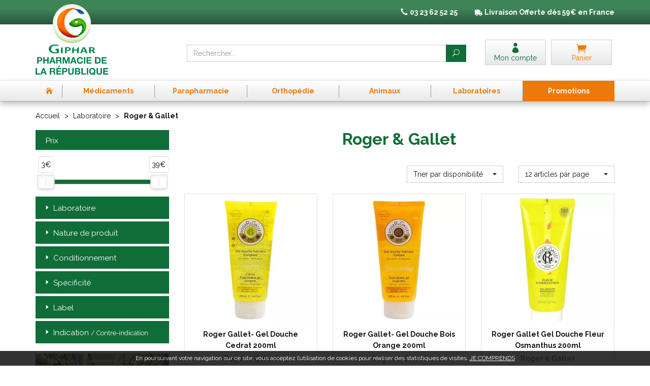

--- FILE ---
content_type: text/html; charset=UTF-8
request_url: https://www.pharma-republique.fr/rubrique/roger-gallet-5b90ee0d4225c
body_size: 23524
content:
<!DOCTYPE html> <html lang="fr"> <head> <meta charset="utf-8"> <title>Roger &amp; Gallet</title> <meta property="fb&#x3A;app_id" content="342974219722680"> <meta property="og&#x3A;url" content="https&#x3A;&#x2F;&#x2F;www.pharma-republique.fr&#x2F;rubrique&#x2F;roger-gallet-5b90ee0d4225c"> <meta property="og&#x3A;title" content="Roger&#x20;&amp;&#x20;Gallet"> <meta property="og&#x3A;site_name" content="Pharmacie&#x20;de&#x20;la&#x20;R&#xE9;publique"> <meta property="og&#x3A;locale" content="fr_FR"> <meta name="twitter&#x3A;card" content="summary"> <meta name="twitter&#x3A;title" content="Roger&#x20;&amp;&#x20;Gallet"> <meta name="viewport" content="width&#x3D;device-width,&#x20;initial-scale&#x3D;1,&#x20;maximum-scale&#x3D;1"> <meta http-equiv="X-UA-Compatible" content="IE&#x3D;edge"> <meta name="theme-color" content="&#x23;3d8457"> <meta name="apple-itunes-app" content="app-id&#x3D;1476309528"> <meta name="robots" content="index, follow, all"> <link rel="apple-touch-icon-precomposed" sizes="144x144" href="/assets/rep/ico/apple-touch-icon-144x144-precomposed.png"> <link rel="apple-touch-icon-precomposed" sizes="114x114" href="/assets/rep/ico/apple-touch-icon-114x114-precomposed.png"> <link rel="apple-touch-icon-precomposed" sizes="72x72" href="/assets/rep/ico/apple-touch-icon-72x72-precomposed.png"> <link rel="apple-touch-icon-precomposed" href="/assets/rep/ico/apple-touch-icon-precomposed.png"> <link rel="shortcut icon" href="/assets/rep/ico/favicon.png"> <link rel="search" type="application/opensearchdescription+xml" title="Mes recherches" href="/opensearch.xml"> <link rel="canonical" href="https://www.pharma-republique.fr/rubrique/roger-gallet-5b90ee0d4225c"> <link href="&#x2F;&#x2F;cdn.apotekisto.com&#x2F;ajax&#x2F;libs&#x2F;twitter-bootstrap&#x2F;3.4.1&#x2F;css&#x2F;bootstrap.min.css" media="screen" rel="stylesheet" type="text&#x2F;css"> <link href="&#x2F;&#x2F;cdn.apotekisto.com&#x2F;ajax&#x2F;libs&#x2F;noUiSlider&#x2F;15.7.1&#x2F;nouislider.min.css" media="screen" rel="stylesheet" type="text&#x2F;css"> <link href="&#x2F;rubrique&#x2F;roger-gallet-5b90ee0d4225c&#x2F;page-2" rel="next"> <link href="&#x2F;&#x2F;cdnjs.cloudflare.com&#x2F;ajax&#x2F;libs&#x2F;bootstrap-select&#x2F;1.13.5&#x2F;css&#x2F;bootstrap-select.min.css" media="screen" rel="stylesheet" type="text&#x2F;css"> <link href="&#x2F;assets&#x2F;rep&#x2F;css&#x2F;style.min.css&#x3F;v&#x3D;1.20" media="screen" rel="stylesheet" type="text&#x2F;css"> <link href="&#x2F;assets&#x2F;rep&#x2F;css&#x2F;skin-cust.min.css&#x3F;v&#x3D;1.20" media="screen" rel="stylesheet" type="text&#x2F;css"> <link href="&#x2F;&#x2F;cdnjs.cloudflare.com&#x2F;ajax&#x2F;libs&#x2F;animate.css&#x2F;3.7.2&#x2F;animate.min.css" media="screen" rel="stylesheet" type="text&#x2F;css"> <link href="&#x2F;&#x2F;cdnjs.cloudflare.com&#x2F;ajax&#x2F;libs&#x2F;malihu-custom-scrollbar-plugin&#x2F;3.1.5&#x2F;jquery.mCustomScrollbar.min.css" media="screen" rel="stylesheet" type="text&#x2F;css"> <!--[if lt IE 9]><script  src="&#x2F;&#x2F;oss.maxcdn.com&#x2F;libs&#x2F;html5shiv&#x2F;3.7.0&#x2F;html5shiv.js"></script><![endif]--> <!--[if lt IE 9]><script  src="&#x2F;&#x2F;oss.maxcdn.com&#x2F;libs&#x2F;respond.js&#x2F;1.3.0&#x2F;respond.min.js"></script><![endif]--> <script async src="https://www.googletagmanager.com/gtag/js?id=G-FR99R2PDXH"></script><script>window.dataLayer=window.dataLayer||[];function gtag(){dataLayer.push(arguments);};gtag('js',new Date());gtag('config','G-FR99R2PDXH',{"anonymize_ip":true});</script> </head> <body data-globals="&#x7B;&quot;path&quot;&#x3A;&quot;&quot;,&quot;user&quot;&#x3A;0,&quot;miniCartUrl&quot;&#x3A;&quot;&#x5C;&#x2F;cart&#x5C;&#x2F;mini&quot;,&quot;questionUrl&quot;&#x3A;&quot;&#x5C;&#x2F;question&quot;&#x7D;"> <div class="navbar navbar-static-top navbar-tshop megamenu mb-0" role="navigation" id="navbar-fixed"> <div class="navbar-top"> <div class="bg-head text-head text-center py-3 col-ship"> <div class="container"> <div class="row"> <ul class="userMenu"> <li class="hidden-xs phone-number"> <a href="/contactez-nous"> <i class="glyphicon glyphicon-earphone"></i> <span><strong>03 23 62 52 25</strong></span> </a> </li> <li class="hidden-xs livraison"> <img src="/assets/rep/svg/truck.svg" data-lazy-fade-src="/assets/rep/svg/truck.svg" height="12" alt="Livraison avec La poste"> <strong><span class="visible-lg-inline">Livraison</span> Offerte d&egrave;s 59&euro; en France</strong> </li> </ul> </div> </div> <div class="container"> <div class="row"> <a href="/"> <img src="/assets/rep/img/logo-pharma-republique2.png" alt="Pharmacie de la République Saint-Quentin Giphar" class="img-responsive fade2" id="logo2"> <span class="logo-title uppercase visible-xs"><strong>Pharmacie de la r&eacute;publique</strong></span> </a> </div> </div> </div> <div class="navbar-top-logo" id="navbar-logo"> <div class="container"> <div class="row"> <div class="col-xs-6 col-sm-3 col-lg-3 nav-logo col-logo hidden-xs">                            <a href="/"><img src="/assets/rep/img/logo-pharma-republique.png" alt="Pharmacie de la République Saint-Quentin Giphar" class="img-responsive hidden-xs" id="logo1"></a> </div>                        <div class="col-xs-6 col-sm-4 col-sm-push-5 col-lg-3 col-lg-push-6 col-user-menu"> <ul class="nav user-menu"> <li> <a href="#" data-h="/user" data-toggle="modal" data-target="#ModalLogin" data-href="/user/modalSignup"> <i class="icon_profile"></i> <span class="hidden-xs">Mon compte</span> </a> </li> <li class="dropdown cartMenu"> <a href="#" data-h="/cart" class="dropdown-toggle dropdown-cart" data-toggle="dropdown"> <i class="icon_cart"></i> <span class="hidden-xs">Panier </span>                                    </a> <div class="dropdown-menu dropdown-menu-right miniCartAjax"> <p class="text-center">Chargement...</p> </div> </li> </ul> </div> <form class="col-xs-12 col-sm-5 col-sm-pull-4 col-lg-6 col-lg-pull-3" action="/recherche" method="get" id="form-nav-search"> <div class="input-group"> <span class="input-group-btn"> <button type="button" class="navbar-toggle" data-toggle="collapse" data-target=".navbar-collapse"> <span class="icon-bar"></span><span class="icon-bar"></span><span class="icon-bar"></span> </button> </span> <input type="search" name="q" required="required" maxlength="100" placeholder="Rechercher..." class="form-control"> <span class="input-group-btn"> <button class="btn btn-primary" type="submit"><i class="icon_search"></i></button> </span> </div> </form> </div> <div id="is-lg" class="visible-lg"></div> <div id="result-nav-search" data-url="/recherche/page-99/produits" class="hide"></div> </div> </div> </div> <div class="bg-menu"> <div class="container"> <div class="navbar-collapse collapse" id="navbar-categories"> <ul class="nav navbar-nav navbar-justified" id="nav-categories"> <li class="lnk-home hidden-xs"><a href="/"><span><i class="icon_house"></i></span></a></li> <li class="dropdown megamenu-fullwidth"><a data-toggle="dropdown" class="dropdown-toggle" href="#"><span>M&eacute;dicaments</span></a> <ul class="dropdown-menu"> <li class="megamenu-content"> <ul class="col-lg-3 col-sm-3 col-md-3"> <li class="c1"><a href="/rubrique/douleur-et-fievre-5b90ef9bedeb4"><strong>Douleur et fièvre</strong></a></li> <li class="c2"><a href="/rubrique/paracetamol-5b90ef9c01b93">Paracétamol</a></li> <li class="c2"><a href="/rubrique/ibuprofene-5b90ef9c09d81">Ibuprofène</a></li> <li class="c2"><a href="/rubrique/aspirine-5b90ef9c0b924">Aspirine</a></li> <li class="c2"><a href="/rubrique/douleur-dentaire-5b90ef9bef6ac">Douleur dentaire</a></li> <li class="c2"><a href="/rubrique/mal-de-tete-5b90ef9bf1efd">Mal de tête</a></li> <li class="c2"><a href="/rubrique/douleur-articulaire-5b90ef9bf3555">Douleurs articulaires &amp; musculaires</a></li> <li class="c1 c1s"><a href="/rubrique/affection-oto-rhino-laryngologie-orl-5b90ef9c2a6c2"><strong>Affection Oto-Rhino-Laryngologie - ORL</strong></a></li> <li class="c2"><a href="/rubrique/rhinite-et-sinusite-5b90ef9c2ba2b">Spray nasal</a></li> <li class="c2"><a href="/rubrique/mal-de-gorge-5b90ef9c2cca4">Mal de gorge</a></li> <li class="c2"><a href="/rubrique/rhume-etat-grippal-5b90ef9c2def6">Rhume, état grippal</a></li> <li class="c2"><a href="/rubrique/toux-grasse-5b90ef9c2f15a">Toux grasse</a></li> <li class="c2"><a href="/rubrique/toux-seche-5b90ef9c30522">Toux sèche</a></li> <li class="c2"><a href="/rubrique/allergie-5b90ef9c3212a">Allergie</a></li> </ul> <ul class="col-lg-3 col-sm-3 col-md-3"> <li class="c1"><a href="/rubrique/tonus-forme-et-vitalite-5b90ef9c62a2a"><strong>Tonus, forme et vitalité</strong></a></li> <li class="c2"><a href="/rubrique/bebe-enfants">Bébé - Enfants</a></li> <li class="c2"><a href="/rubrique/fatigue-et-baisse-de-tonus-5b90ef9c64f3f">Fatigue et baisse de tonus</a></li> <li class="c2"><a href="/rubrique/detente-sommeil-et-insomnie-5b90ef9c65fb1">Détente, sommeil et insomnie</a></li> <li class="c2"><a href="/rubrique/stress-et-anxiete-5b90ef9c67301">Stress et anxiété</a></li> <li class="c2"><a href="/rubrique/chute-de-cheveux-5b90ef9c69753">Chute de cheveux</a></li> <li class="c2"><a href="/rubrique/memoire-5b90ef9c6ac12">Mémoire</a></li> <li class="c1 c1s"><a href="/rubrique/femme-et-feminite-5b90ef9c33547"><strong>Femme et féminité</strong></a></li> <li class="c2"><a href="/rubrique/infections-urinaires">Infections urinaires</a></li> <li class="c2"><a href="/rubrique/menopause-5b90ef9c35de8">Ménopause</a></li> <li class="c2"><a href="/rubrique/mycose-5b90ef9c3708f">Mycose vaginale</a></li> <li class="c2"><a href="/rubrique/grossesse-5b90ef9c383c8">Grossesse</a></li> <li class="c1 c1s"><a href="/rubrique/sevrage-tabagique-5b90ef9c27f22"><strong>Sevrage tabagique</strong></a></li> <li class="c2"><a href="/rubrique/patchs">Patchs</a></li> <li class="c2"><a href="/rubrique/gommes-comprimes">Gommes - Comprimés</a></li> <li class="c1 c1s"><a href="/rubrique/sport"><strong>Sport</strong></a></li> </ul> <ul class="col-lg-3 col-sm-3 col-md-3"> <li class="c1"><a href="/rubrique/troubles-veineux-5b90ef9c41331"><strong>Troubles veineux</strong></a></li> <li class="c2"><a href="/rubrique/jambes-lourdes-5b90ef9c43a8b">Jambes lourdes</a></li> <li class="c2"><a href="/rubrique/hemorroide-5b90ef9c4656f">Hémorroïde</a></li> <li class="c1 c1s"><a href="/rubrique/maux-de-bouche-5b90ef9c39560"><strong>Maux de bouche</strong></a></li> <li class="c2"><a href="/rubrique/secheresse-buccale">Secheresse buccale</a></li> <li class="c2"><a href="/rubrique/dentifrice-5b90ef9c3a81e">Dentifrice</a></li> <li class="c2"><a href="/rubrique/bain-de-bouche-5b90ef9c3ba87">Bain de bouche</a></li> <li class="c2"><a href="/rubrique/plaie-aphte-5b90ef9c3cf96">Plaie, aphte</a></li> <li class="c2"><a href="/rubrique/bouton-de-fievre-5b90ef9c3ee36">Bouton de fièvre</a></li> <li class="c1 c1s"><a href="/rubrique/ophtalmologie-5b90ef9c7402a"><strong>Ophtalmologie</strong></a></li> <li class="c2"><a href="/rubrique/secheresse-occulaire">Sécheresse occulaire</a></li> <li class="c2"><a href="/rubrique/antiseptique">Antiseptique</a></li> <li class="c2"><a href="/rubrique/lavage-occulaire">Lavage occulaire</a></li> <li class="c2"><a href="/rubrique/irritation-5b90ef9c766f1">Irritation et Allergie</a></li> </ul> <ul class="col-lg-3 col-sm-3 col-md-3"> <li class="c1"><a href="/rubrique/premiers-soins-5b90ef9c49038"><strong>Premiers soins</strong></a></li> <li class="c2"><a href="/rubrique/mal-de-transport">Mal des transports</a></li> <li class="c2"><a href="/rubrique/mycoses-cutanees">Mycoses cutanées</a></li> <li class="c2"><a href="/rubrique/cors-durillon-verrue-5b90ef9c4dab5">Cors, durillon, verrue</a></li> <li class="c2"><a href="/rubrique/piqure-d-insecte-5b90ef9c5385c">Piqure - Démangeaison</a></li> <li class="c2"><a href="/rubrique/brulure-coup-de-soleil-5b90ef9c55f46">Brûlure, coup de soleil</a></li> <li class="c2"><a href="/rubrique/bleu-coup-et-bosse-5b90ef9c5bfb6">Bleu, coup et bosse</a></li> <li class="c2"><a href="/rubrique/desinfectant-antiseptique-5b90ef9c5e332">Désinfectant, antiseptique</a></li> <li class="c2"><a href="/rubrique/cicatrisant-5b90ef9c60760">Cicatrisant</a></li> <li class="c1 c1s"><a href="/rubrique/digestion-elimination-et-transit-5b90ef9c905d7"><strong>Digestion, élimination et transit</strong></a></li> <li class="c2"><a href="/rubrique/maux-de-ventre">Maux de ventre</a></li> <li class="c2"><a href="/rubrique/vomissement-5b90ef9c91adf">Nausée - Vomissement</a></li> <li class="c2"><a href="/rubrique/digestion-difficile-5b90ef9c92bdd">Digestion difficile</a></li> <li class="c2"><a href="/rubrique/ballonnement-et-douleur-5b90ef9c94099">Ballonnement - Gaz</a></li> <li class="c2"><a href="/rubrique/brulure-d-estomac-5b90ef9c95976">Brûlure d&#039;estomac</a></li> <li class="c2"><a href="/rubrique/constipation-5b90ef9c96f0b">Constipation</a></li> <li class="c2"><a href="/rubrique/diarrhee-5b90ef9c98496">Diarrhée</a></li> </ul> </li> </ul> </li> <li class="dropdown megamenu-fullwidth"><a data-toggle="dropdown" class="dropdown-toggle" href="#"><span>Parapharmacie</span></a> <ul class="dropdown-menu"> <li class="megamenu-content"> <ul class="col-lg-3 col-sm-3 col-md-3"> <li class="c1"><a href="/rubrique/soin-pour-le-visage"><strong>Visage</strong></a></li> <li class="c2"><a href="/rubrique/demaquillant-et-nettoyant-5b90ef9642b71">Démaquillant Nettoyant</a></li> <li class="c2"><a href="/rubrique/anti-age-5b90ef964acf1">Anti-âge et anti-rides</a></li> <li class="c2"><a href="/rubrique/soin-traitant-5b90ef964657b">Purifiant - Matifiant</a></li> <li class="c2"><a href="/rubrique/soin-hydratant-5b90ef9645375">Soin hydratant</a></li> <li class="c2"><a href="/rubrique/yeux-5b90ef96488ab">Soin yeux</a></li> <li class="c2"><a href="/rubrique/levres-5b90ef9649a96">Soin lèvres</a></li> <li class="c2"><a href="/rubrique/masque-gommage">Masque - Gommage</a></li> <li class="c2"><a href="/rubrique/accessoires-5b90ef964c003">Accessoires</a></li> <li class="c2"><a href="/rubrique/coffrets-5b90ef964d433">Coffrets</a></li> <li class="c1 c1s"><a href="/rubrique/tout-pour-le-corps-5b90ef964e6a6"><strong>Corps</strong></a></li> <li class="c2"><a href="/rubrique/lavant-nettoyant">Lavant - Nettoyant</a></li> <li class="c2"><a href="/rubrique/gommage">Gommage</a></li> <li class="c2"><a href="/rubrique/soins-corps-5b90ef964f80f">Hydratation</a></li> <li class="c2"><a href="/rubrique/epilation-5b90ef9653743">Epilation</a></li> <li class="c2"><a href="/rubrique/mains-et-pieds-5b90ef9654926">Mains et pieds</a></li> <li class="c2"><a href="/rubrique/parfum-et-eau-de-toilette-5b90ef9655b66">Parfum et eau de toilette</a></li> <li class="c2"><a href="/rubrique/accessoires-5b90ef9656c84">Accessoires</a></li> <li class="c2"><a href="/rubrique/sante-5b90ef9657e74">Santé</a></li> <li class="c1 c1s"><a href="/rubrique/hygiene-et-prevention-5b90ef9681a73"><strong>Hygiène et prévention</strong></a></li> <li class="c2"><a href="/rubrique/brosses-a-dents-electtriques-et-accessoires">Brosses à dents éléctriques et accessoires</a></li> <li class="c2"><a href="/rubrique/corps-visage-et-mains-5b90ef9682dfb">Corps visage et mains</a></li> <li class="c2"><a href="/rubrique/oreilles-et-nez-5b90ef96843a7">Oreilles</a></li> <li class="c2"><a href="/rubrique/dentifrices-5b90ef9685bc1">Dentifrices</a></li> <li class="c2"><a href="/rubrique/bucco-dentaire-5b90ef9686fa9">Bucco-dentaire</a></li> <li class="c2"><a href="/rubrique/hygiene-intime-5b90ef9689a43">Hygiène intime</a></li> <li class="c1 c1s"><a href="/rubrique/maquillage"><strong>Maquillage</strong></a></li> <li class="c2"><a href="/rubrique/yeux">Yeux</a></li> <li class="c2"><a href="/rubrique/levres">Lèvres</a></li> <li class="c2"><a href="/rubrique/ongles">Ongles</a></li> <li class="c2"><a href="/rubrique/teint">Teint</a></li> <li class="c1 c1s"><a href="/rubrique/bouillote"><strong>Bouillotte peluche</strong></a></li> </ul> <ul class="col-lg-3 col-sm-3 col-md-3"> <li class="c1"><a href="/rubrique/homme-et-sport-5b90ef9679cd3"><strong>Homme et sport</strong></a></li> <li class="c2"><a href="/rubrique/visage-homme-5b90ef967ade7">Visage-Corps</a></li> <li class="c2"><a href="/rubrique/sexualite-au-masculin-5b90ef967f33b">Sexualité</a></li> <li class="c2"><a href="/rubrique/accessoires-5b90ef9680607">Rasage / Déodorants</a></li> <li class="c1 c1s"><a href="/rubrique/soleil-et-solaire-5b90ef966da9f"><strong>Solaire</strong></a></li> <li class="c2"><a href="/rubrique/protection-adulte-5b90ef966ee0d">Protection adulte</a></li> <li class="c2"><a href="/rubrique/protection-bebe-et-enfant-5b90ef9670197">Protection bébé et enfant</a></li> <li class="c2"><a href="/rubrique/autobronzant-5b90ef9671bad">Autobronzant</a></li> <li class="c2"><a href="/rubrique/apres-soleil-5b90ef96730d3">Après soleil</a></li> <li class="c2"><a href="/rubrique/complements-alimentaires-5b90ef9675375">Compléments alimentaires</a></li> <li class="c1 c1s"><a href="/rubrique/tout-pour-les-cheveux-5b90ef96d1c04"><strong>Cheveux</strong></a></li> <li class="c2"><a href="/rubrique/anti-poux">Anti-poux</a></li> <li class="c2"><a href="/rubrique/shampoing-5b90ef96d32b9">Shampoing</a></li> <li class="c2"><a href="/rubrique/apres-shampoing-5b90ef96d5bae">Après shampoing</a></li> <li class="c2"><a href="/rubrique/cheveux-frises-boucles-crepus-5b90ef96d817c">Cheveux frisés, bouclés, crépus</a></li> <li class="c2"><a href="/rubrique/coloration-cheveux-5b90ef96da8bf">Cheveux colorés</a></li> <li class="c2"><a href="/rubrique/soins-cheveux-5b90ef96dcf9f">Soins cheveux</a></li> <li class="c2"><a href="/rubrique/traitement-specifique-5b90ef96deda0">Traitement spécifique</a></li> <li class="c2"><a href="/rubrique/coiffants-5b90ef96e0602">Coiffants</a></li> <li class="c2"><a href="/rubrique/accessoires-5b90ef96e1885">Accessoires</a></li> <li class="c1 c1s"><a href="/rubrique/grossesse-bebe-et-enfant-5b90ef968c3fc"><strong>Bébé</strong></a></li> <li class="c2"><a href="/rubrique/visage-et-corps-5b90ef968e829">Visage et corps</a></li> <li class="c2"><a href="/rubrique/maman-et-grossesse-5b90ef9691c6a">Maman et grossesse</a></li> <li class="c2"><a href="/rubrique/alimentation-5b90ef9693963">Alimentation</a></li> <li class="c2"><a href="/rubrique/cheveux-5b90ef96960e8">Cheveux</a></li> <li class="c2"><a href="/rubrique/hygiene-et-soins-5b90ef96972ff">Hygiène et soins</a></li> <li class="c2"><a href="/rubrique/bucco-dentaire-5b90ef96988a6">Bucco-dentaire</a></li> <li class="c2"><a href="/rubrique/cadeaux-naissance-5b90ef9699ba5">Cadeaux naissance</a></li> <li class="c2"><a href="/rubrique/accessoires-5b90ef969dab6">Accessoires</a></li> <li class="c1 c1s"><a href="/rubrique/oncologie"><strong>Oncologie</strong></a></li> </ul> <ul class="col-lg-3 col-sm-3 col-md-3"> <li class="c1"><a href="/rubrique/medeciens-naturelles"><strong>Médecines naturelles</strong></a></li> <li class="c2"><a href="/rubrique/phytotherapie">Phytothérapie</a></li> <li class="c2"><a href="/rubrique/huiles-essentielles">Huiles essentielles</a></li> <li class="c2"><a href="/rubrique/tisanes">Tisanes</a></li> <li class="c2"><a href="/rubrique/micronutrition">Micronutrition</a></li> <li class="c1 c1s"><a href="/rubrique/toutes-les-huiles-essentielles-5b90ef96e2a24"><strong>Toutes les huiles essentielles</strong></a></li> <li class="c2"><a href="/rubrique/huiles-complexes-5b90ef96e3b98">Huiles complexes</a></li> <li class="c2"><a href="/rubrique/huiles-unitaires-5b90ef96e4e1f">Huiles unitaires</a></li> <li class="c2"><a href="/rubrique/accessoires-5b90ef96e6361">Accessoires</a></li> <li class="c1 c1s"><a href="/rubrique/tout-le-bio-5b90ef969fa6d"><strong>Tout le Bio</strong></a></li> <li class="c2"><a href="/rubrique/demaquillant-nettoyant-bio-5b90ef96a1a6f">Démaquillant nettoyant Bio</a></li> <li class="c2"><a href="/rubrique/yeux-5b90ef96a44fc">Yeux</a></li> <li class="c2"><a href="/rubrique/levres-5b90ef96a83c8">Lèvres</a></li> <li class="c2"><a href="/rubrique/hydratant-nourrissant-bio-5b90ef96b081d">Hydratant nourrissant Bio</a></li> <li class="c2"><a href="/rubrique/soins-traitants-bio-5b90ef96b466a">Soins traitants Bio</a></li> <li class="c2"><a href="/rubrique/hygiene-bio-5b90ef96b5c86">Hygiène Bio</a></li> <li class="c2"><a href="/rubrique/bebe-5b90ef96b7dcb">Bébé</a></li> <li class="c2"><a href="/rubrique/cheveux-5b90ef96bd830">Cheveux</a></li> <li class="c2"><a href="/rubrique/homme-5b90ef96c4011">Homme</a></li> <li class="c2"><a href="/rubrique/solaire-5b90ef96cad77">Solaire</a></li> <li class="c2"><a href="/rubrique/anti-age-bio-5b90ef96cd0b0">Anti-âge Bio</a></li> <li class="c2"><a href="/rubrique/accessoires-bio-5b90ef96cf458">Accessoires Bio</a></li> </ul> <ul class="col-lg-3 col-sm-3 col-md-3"> <li class="c1"><a href="/rubrique/minceur-et-silhouette-5b90ef9658fbd"><strong>Minceur et silhouette</strong></a></li> <li class="c2"><a href="/rubrique/patch-et-creme-amincissantes-5b90ef965adad">Patch et crème amincissantes</a></li> <li class="c2"><a href="/rubrique/ventre-plat-5b90ef965c976">Ventre plat</a></li> <li class="c2"><a href="/rubrique/drainage-et-retention-d-eau-5b90ef965dc38">Drainage et rétention d&#039;eau</a></li> <li class="c2"><a href="/rubrique/destockage-de-graisse-5b90ef965f16d">Destockage de graisse</a></li> <li class="c2"><a href="/rubrique/capteur-de-graisse-5b90ef96603d6">Capteur de graisse</a></li> <li class="c2"><a href="/rubrique/bruleur-de-graisse-5b90ef9661831">Brûleur de graisse</a></li> <li class="c2"><a href="/rubrique/cellulite-5b90ef9662ac7">Cellulite</a></li> <li class="c2"><a href="/rubrique/coupe-faim-5b90ef96650e4">Coupe faim</a></li> <li class="c2"><a href="/rubrique/regime-5b90ef96664bc">Régime</a></li> <li class="c2"><a href="/rubrique/huile-essentielle-minceur-5b90ef9667bb1">Huile essentielle minceur</a></li> <li class="c2"><a href="/rubrique/special-plus-de-45-ans-5b90ef9669391">Spécial plus de 45 ans</a></li> <li class="c2"><a href="/rubrique/textile-minceur-5b90ef966b149">Textile minceur</a></li> <li class="c2"><a href="/rubrique/cure-detox-5b90ef966c3a2">Cure détox</a></li> <li class="c1 c1s"><a href="/rubrique/tout-pour-la-dietetique-5b90ef96f1e69"><strong>Tout pour la diététique</strong></a></li> <li class="c2"><a href="/rubrique/micro-nutrition">Micro-nutrition</a></li> <li class="c2"><a href="/rubrique/alimentation-5b90ef96f363e">Alimentation</a></li> <li class="c2"><a href="/rubrique/phytotherapie-5b90ef97010e2">Phytothérapie</a></li> <li class="c2"><a href="/rubrique/forme-et-vitalite-5b90ef970269c">Forme et vitalité</a></li> <li class="c2"><a href="/rubrique/confort-muscle-articulation-5b90ef970373a">Confort muscle articulation</a></li> <li class="c2"><a href="/rubrique/confort-veineux-5b90ef97047d8">Confort veineux</a></li> <li class="c2"><a href="/rubrique/elixirs-de-bach-5b90ef973c404">Elixirs de Bach</a></li> <li class="c2"><a href="/rubrique/confort-digestif-5b90ef973d84a">Confort digestif</a></li> <li class="c2"><a href="/rubrique/probiotique-5b90ef973e90a">Probiotique</a></li> <li class="c2"><a href="/rubrique/trouble-du-metabolisme-5b90ef973fae1">Trouble du métabolisme</a></li> <li class="c2"><a href="/rubrique/confort-urinaire-5b90ef97417bc">Confort urinaire</a></li> <li class="c2"><a href="/rubrique/feminite-et-menopause-5b90ef97429ec">Féminité et ménopause</a></li> <li class="c2"><a href="/rubrique/beaute-5b90ef9744056">Beauté</a></li> <li class="c2"><a href="/rubrique/confort-respiratoire-5b90ef97457f2">Confort respiratoire</a></li> <li class="c2"><a href="/rubrique/confort-visuel-5b90ef9746d37">Confort visuel</a></li> <li class="c2"><a href="/rubrique/voyage-5b90ef974818b">Voyage</a></li> <li class="c2"><a href="/rubrique/divers-5b90ef97494ec">Divers</a></li> </ul> </li> </ul> </li> <li class="dropdown megamenu-fullwidth"><a data-toggle="dropdown" class="dropdown-toggle" href="#"><span>Orthop&eacute;die</span></a> <ul class="dropdown-menu"> <li class="megamenu-content"> <ul class="col-lg-3 col-sm-3 col-md-3"> <li class="c1"><a href="/rubrique/lingerie-amoena"><strong>Lingerie Amoena</strong></a></li> <li class="c2"><a href="/rubrique/culotte">Culottes</a></li> <li class="c2"><a href="/rubrique/soutien-gorge-sans-armatures">Soutien-gorge sans armatures</a></li> <li class="c2"><a href="/rubrique/soutien-gorge-avec-armatures">Soutien-gorge avec armatures</a></li> <li class="c2"><a href="/rubrique/soutien-gorge-sans-armatures-padde">Soutien-gorge sans armatures paddé</a></li> <li class="c2"><a href="/rubrique/accessoires-entretien-protheses">Accessoires entretien prothèses</a></li> <li class="c2"><a href="/rubrique/maillots-de-bain">Maillots de bain</a></li> <li class="c1 c1s"><a href="/rubrique/orthopedie-thuasne"><strong>Orthopédie Thuasne</strong></a></li> <li class="c1 c1s"><a href="/rubrique/materiel-medicals"><strong>Matériel Médical</strong></a></li> <li class="c2"><a href="/rubrique/oxymetre">Oxymètre</a></li> <li class="c2"><a href="/rubrique/thermometre">Thermomètre</a></li> <li class="c2"><a href="/rubrique/tensiometre">Tensiomètre</a></li> </ul> </li> </ul> </li> <li class="dropdown megamenu-fullwidth"><a data-toggle="dropdown" class="dropdown-toggle" href="#"><span>Animaux</span></a> <ul class="dropdown-menu"> <li class="megamenu-content"> <ul class="col-lg-3 col-sm-3 col-md-3"> <li class="c1"><a href="/rubrique/sante"><strong>Santé</strong></a></li> <li class="c2"><a href="/rubrique/dermatologie">Dermatologie</a></li> <li class="c2"><a href="/rubrique/mal-des-transports">Mal des transports</a></li> <li class="c2"><a href="/rubrique/articulations">Articulations</a></li> <li class="c2"><a href="/rubrique/comportement">Comportement</a></li> <li class="c1 c1s"><a href="/rubrique/chevaux"><strong>Chevaux</strong></a></li> <li class="c2"><a href="/rubrique/appareil-locomoteur">Appareil locomoteur</a></li> <li class="c2"><a href="/rubrique/appareil-respiratoire">Appareil respiratoire</a></li> <li class="c2"><a href="/rubrique/vitamines-sante">vitamines/santé</a></li> <li class="c2"><a href="/rubrique/hygiene-et-soins">Hygiène et soins</a></li> </ul> <ul class="col-lg-3 col-sm-3 col-md-3"> <li class="c1"><a href="/rubrique/alimentation-canine-5b90ef975ebbd"><strong>Croquettes</strong></a></li> <li class="c2"><a href="/rubrique/proplan-croquettes-chats-et-chien">Proplan</a></li> <li class="c2"><a href="/rubrique/royal-canin">Royal Canin</a></li> <li class="c2"><a href="/rubrique/hill-s">Hill&#039;s</a></li> <li class="c1 c1s"><a href="/rubrique/hygiene-et-soin-5b90ef976106b"><strong>Hygiène et soin</strong></a></li> <li class="c2"><a href="/rubrique/oreilles">Oreilles</a></li> <li class="c2"><a href="/rubrique/shampooings">Shampooings</a></li> <li class="c2"><a href="/rubrique/soin-pour-les-yeux-de-vos-animaux">Yeux</a></li> <li class="c2"><a href="/rubrique/dents">Dents</a></li> </ul> <ul class="col-lg-3 col-sm-3 col-md-3"> <li class="c1"><a href="/rubrique/vermifuge-5b90ef976328d"><strong>Vermifuge</strong></a></li> <li class="c2"><a href="/rubrique/comprimes">Comprimés</a></li> <li class="c2"><a href="/rubrique/pipettes">Pipettes</a></li> <li class="c2"><a href="/rubrique/sirops-pates-orales">Sirops / Pâtes orales</a></li> </ul> <ul class="col-lg-3 col-sm-3 col-md-3"> <li class="c1"><a href="/rubrique/homeopathie-veterinaire-5b90ef9764628"><strong>Homéopathie vétérinaire</strong></a></li> <li class="c1 c1s"><a href="/rubrique/anti-parasitaire-5b90ef9767466"><strong>Anti parasitaire</strong></a></li> <li class="c2"><a href="/rubrique/colliers">Colliers</a></li> <li class="c2"><a href="/rubrique/pipettes-anti-puces">Pipettes</a></li> <li class="c2"><a href="/rubrique/fogger">Fogger</a></li> <li class="c2"><a href="/rubrique/pinces-tire-tiques">Pinces tire-tiques</a></li> <li class="c2"><a href="/rubrique/sprays-pulverisateurs">Sprays-pulvérisateurs</a></li> <li class="c2"><a href="/rubrique/shampooings-animaux-domestiques">Shampooings</a></li> </ul> <ul class="col-lg-3 col-sm-3 col-md-3"> <li class="c1"><a href="/rubrique/reproduction-et-sterilite-5b90ef976a897"><strong>Reproduction et stérilité</strong></a></li> <li class="c1 c1s"><a href="/rubrique/accessoires-5b90ef976bb51"><strong>Accessoires</strong></a></li> <li class="c2"><a href="/rubrique/pinces-tire-tiques-animaux-et-humains">Pinces tire-tiques</a></li> <li class="c2"><a href="/rubrique/collerettes-chats-chiens-furets">collerettes</a></li> </ul> </li> </ul> </li> <li class="dropdown megamenu-fullwidth"> <a data-toggle="dropdown" class="dropdown-toggle" href="/marques"><span>Laboratoires</span></a> <ul class="dropdown-menu"> <li class="megamenu-content" id="categories-brands"> <div class="promo-1 hidden-xs">Filtre alphab&eacute;tique :
&nbsp;<a href="#A" data-filter="A"> A </a>&nbsp;<a href="#B" data-filter="B"> B </a>&nbsp;<a href="#C" data-filter="C"> C </a>&nbsp;<a href="#D" data-filter="D"> D </a>&nbsp;<a href="#E" data-filter="E"> E </a>&nbsp;<a href="#F" data-filter="F"> F </a>&nbsp;<a href="#G" data-filter="G"> G </a>&nbsp;<a href="#H" data-filter="H"> H </a>&nbsp;<a href="#I" data-filter="I"> I </a>&nbsp;<a href="#J" data-filter="J"> J </a>&nbsp;<a href="#K" data-filter="K"> K </a>&nbsp;<a href="#L" data-filter="L"> L </a>&nbsp;<a href="#M" data-filter="M"> M </a>&nbsp;<a href="#N" data-filter="N"> N </a>&nbsp;<a href="#O" data-filter="O"> O </a>&nbsp;<a href="#P" data-filter="P"> P </a>&nbsp;<a href="#Q" data-filter="Q"> Q </a>&nbsp;<a href="#R" data-filter="R"> R </a>&nbsp;<a href="#S" data-filter="S"> S </a>&nbsp;<a href="#T" data-filter="T"> T </a>&nbsp;<a href="#U" data-filter="U"> U </a>&nbsp;<a href="#V" data-filter="V"> V </a>&nbsp;<a href="#W" data-filter="W"> W </a>&nbsp;<a href="#X" data-filter="X"> X </a>&nbsp;<a href="#Y" data-filter="Y"> Y </a>&nbsp;<a href="#Z" data-filter="Z"> Z </a>                        </div> <ul class="hide" id="categories-brands-hide"> <li data-char="3"><a href="/rubrique/3m-sante-5b90ee0850cd9">3M santé</a></li> <li data-char="7"><a href="/rubrique/7med">7MED</a></li> <li data-char="A"><a href="/rubrique/a-derma-5b90ee08542de">A-Derma</a></li> <li data-char="A"><a href="/rubrique/abatout-5b90ee085a1a5">Abatout</a></li> <li data-char="A"><a href="/rubrique/abbott-5b90ee085c8aa">Abbott</a></li> <li data-char="A"><a href="/rubrique/absoluvegetal-5b90ee085e809">AbsoluVegetal</a></li> <li data-char="A"><a href="/rubrique/acb-pharma-5b90ee086064c">ACB Pharma</a></li> <li data-char="A"><a href="/rubrique/acm-5b90ee08617df">ACM</a></li> <li data-char="A"><a href="/rubrique/acorelle-5b90ee0862a80">Acorelle</a></li> <li data-char="A"><a href="/rubrique/actifed-5b90ee0864102">Actifed</a></li> <li data-char="A"><a href="/rubrique/addax-5b90ee0865211">Addax</a></li> <li data-char="A"><a href="/rubrique/advantix-5b90ee0866a95">Advantix</a></li> <li data-char="A"><a href="/rubrique/advil-5b90ee0867b86">Advil</a></li> <li data-char="A"><a href="/rubrique/agovie-5b90ee0869347">Agovie</a></li> <li data-char="A"><a href="/rubrique/airplus-5b90ee086a8f3">Airplus</a></li> <li data-char="A"><a href="/rubrique/akileine-5b90ee086ba44">Akileïne</a></li> <li data-char="A"><a href="/rubrique/alcon-5b90ee086d5bc">Alcon</a></li> <li data-char="A"><a href="/rubrique/alcura-5b90ee086f92a">Alcura</a></li> <li data-char="A"><a href="/rubrique/alepia-5b90ee0871c92">Alepia</a></li> <li data-char="A"><a href="/rubrique/alfa-wassermann-5b90ee0873f92">Alfa Wassermann</a></li> <li data-char="A"><a href="/rubrique/algotherm-5b90ee08762bd">Algotherm</a></li> <li data-char="A"><a href="/rubrique/alka-seltzer-5b90ee08781d9">Alka-Seltzer</a></li> <li data-char="A"><a href="/rubrique/allergan-5b90ee087a742">Allergan</a></li> <li data-char="A"><a href="/rubrique/almafil-5b90ee088e13a">Almafil</a></li> <li data-char="A"><a href="/rubrique/alvityl-5b90ee08aac6d">Alvityl</a></li> <li data-char="A"><a href="/rubrique/always-5b90ee08b9ded">Always</a></li> <li data-char="A"><a href="/rubrique/amoena">Amoena</a></li> <li data-char="A"><a href="/rubrique/apaisac-biorga-5b90ee08d1ba1">Apaisac Biorga</a></li> <li data-char="A"><a href="/rubrique/apaisyl-5b90ee08e9087">Apaisyl</a></li> <li data-char="A"><a href="/rubrique/aphex-bioclean-5b90ee08eebdb">Aphex Bioclean</a></li> <li data-char="A"><a href="/rubrique/apivita-5b90ee08f0760">Apivita</a></li> <li data-char="A"><a href="/rubrique/apurna-5b90ee08f1927">Apurna</a></li> <li data-char="A"><a href="/rubrique/aquafresh-5b90ee08f2c5d">Aquafresh</a></li> <li data-char="A"><a href="/rubrique/aquaromat-5b90ee0900274">Aquaromat</a></li> <li data-char="A"><a href="/rubrique/aragan-5b90ee0901b65">Aragan</a></li> <li data-char="A"><a href="/rubrique/argiletz-5b90ee0902ebf">Argiletz</a></li> <li data-char="A"><a href="/rubrique/arko-essentiel-5b90ee0904379">Arko Essentiel</a></li> <li data-char="A"><a href="/rubrique/arkogelules-5b90ee090698b">Arkogélules</a></li> <li data-char="A"><a href="/rubrique/arkopharma-5b90ee0907eb9">Arkopharma</a></li> <li data-char="A"><a href="/rubrique/arlor-5b90ee0909fd1">Arlor</a></li> <li data-char="A"><a href="/rubrique/armencelle-5b90ee090b109">Armencelle</a></li> <li data-char="A"><a href="/rubrique/armonia-5b90ee090dc0e">Armonia</a></li> <li data-char="A"><a href="/rubrique/arnidol-5b90ee090fe26">Arnidol</a></li> <li data-char="A"><a href="/rubrique/aromaya-5b90ee0910f7e">Aromaya</a></li> <li data-char="A"><a href="/rubrique/arrow-5b90ee09123cd">Arrow</a></li> <li data-char="A"><a href="/rubrique/arthur-et-lola-5b90ee091395a">Arthur et Lola</a></li> <li data-char="A"><a href="/rubrique/asepta-5b90ee0914b51">Asepta</a></li> <li data-char="A"><a href="/rubrique/aspegic-5b90ee0916f2b">Aspegic</a></li> <li data-char="A"><a href="/rubrique/assanis-5b90ee091924f">Assanis</a></li> <li data-char="A"><a href="/rubrique/atlantic-nature-5b90ee091b571">Atlantic Nature</a></li> <li data-char="A"><a href="/rubrique/audevard">audevard</a></li> <li data-char="A"><a href="/rubrique/audistimpharma-5b90ee091d8a1">Audistimpharma</a></li> <li data-char="A"><a href="/rubrique/autotest-sante-5b90ee0920430">Autotest santé</a></li> <li data-char="A"><a href="/rubrique/auvex-5b90ee0921690">Auvex</a></li> <li data-char="A"><a href="/rubrique/aveeno-5b90ee0922a95">Aveeno</a></li> <li data-char="A"><a href="/rubrique/avene-5b90ee0923cd8">Avene</a></li> <li data-char="A"><a href="/rubrique/avent-5b90ee0924fce">Avent</a></li> <li data-char="A"><a href="/rubrique/azinc-5b90ee09260cf">Azinc</a></li> <li data-char="B"><a href="/rubrique/b-com-bio-5b90ee0927268">B com BIO</a></li> <li data-char="B"><a href="/rubrique/babylena-5b90ee09283fd">Babylena</a></li> <li data-char="B"><a href="/rubrique/baccide-5b90ee0929b70">Baccide</a></li> <li data-char="B"><a href="/rubrique/bach-5b90ee092afa7">Bach</a></li> <li data-char="B"><a href="/rubrique/bailleul-5b90ee092c72c">Bailleul</a></li> <li data-char="B"><a href="/rubrique/bausch-lomb-5b90ee092d889">Bausch &amp; Lomb</a></li> <li data-char="B"><a href="/rubrique/bayer-sante-animale-5b90ee092ec0c">Bayer Santé Animale</a></li> <li data-char="B"><a href="/rubrique/bayer-sante-familiale-5b90ee092fc80">Bayer Santé Familiale</a></li> <li data-char="B"><a href="/rubrique/beaba-5b90ee09312aa">Béaba</a></li> <li data-char="B"><a href="/rubrique/beaphar-5b90ee0933306">Beaphar</a></li> <li data-char="B"><a href="/rubrique/beauterra-france">BeauTerra France</a></li> <li data-char="B"><a href="/rubrique/bebebiafine-5b90ee0935c6c">Bebebiafine</a></li> <li data-char="B"><a href="/rubrique/bebisol-5b90ee0936ecb">Bebisol</a></li> <li data-char="B"><a href="/rubrique/benegast-5b90ee093870b">Benegast</a></li> <li data-char="B"><a href="/rubrique/bepanthen">Bepanthen</a></li> <li data-char="B"><a href="/rubrique/bergasol-5b90ee093a06c">Bergasol</a></li> <li data-char="B"><a href="/rubrique/besins-healthcare-5b90ee093b7fa">Besins Healthcare</a></li> <li data-char="B"><a href="/rubrique/bi-oil-5b90ee093cc2f">Bi-Oil</a></li> <li data-char="B"><a href="/rubrique/biafine-5b90ee093dd1f">Biafine</a></li> <li data-char="B"><a href="/rubrique/bic-5b90ee093f0be">Bic</a></li> <li data-char="B"><a href="/rubrique/bio-beaute-5b90ee094024b">Bio Beauté</a></li> <li data-char="B"><a href="/rubrique/biocanina-5b90ee094165b">Biocanina</a></li> <li data-char="B"><a href="/rubrique/biocodex-5b90ee094332b">Biocodex</a></li> <li data-char="B"><a href="/rubrique/biocyte-5b90ee0944418">Biocyte</a></li> <li data-char="B"><a href="/rubrique/bioderma-5b90ee0945a88">Bioderma</a></li> <li data-char="B"><a href="/rubrique/bioes-5b90ee0946cd1">Bioes</a></li> <li data-char="B"><a href="/rubrique/bioethic-5b90ee09482a9">Bioethic</a></li> <li data-char="B"><a href="/rubrique/biogaran-5b90ee09496c1">Biogaran</a></li> <li data-char="B"><a href="/rubrique/biogaran-conseil-5b90ee094abc1">Biogaran Conseil</a></li> <li data-char="B"><a href="/rubrique/biolane-5b90ee094c3f7">Biolane</a></li> <li data-char="B"><a href="/rubrique/bionike-5b90ee094dd0b">Bionike</a></li> <li data-char="B"><a href="/rubrique/biosecure-5b90ee094f037">Biosecure</a></li> <li data-char="B"><a href="/rubrique/biostime-5b90ee0950934">Biostime</a></li> <li data-char="B"><a href="/rubrique/biostop-5b90ee095293a">Biostop</a></li> <li data-char="B"><a href="/rubrique/biosynex">Biosynex</a></li> <li data-char="B"><a href="/rubrique/biotherm-5b90ee0954441">Biotherm</a></li> <li data-char="B"><a href="/rubrique/biotherm-femme-5b90ee0955b76">Biotherm Femme</a></li> <li data-char="B"><a href="/rubrique/biotherm-homme-5b90ee0957745">Biotherm Homme</a></li> <li data-char="B"><a href="/rubrique/biove-5b90ee0958f2c">Biove</a></li> <li data-char="B"><a href="/rubrique/biover-5b90ee095ab86">Biover</a></li> <li data-char="B"><a href="/rubrique/bioxtra-5b90ee095beb6">Bioxtra</a></li> <li data-char="B"><a href="/rubrique/bioxydiet-5b90ee095d766">Bioxydiet</a></li> <li data-char="B"><a href="/rubrique/blackjoy-5b90ee095f16c">Blackjoy</a></li> <li data-char="B"><a href="/rubrique/bledilait-5b90ee0960f3e">Bledilait</a></li> <li data-char="B"><a href="/rubrique/blue-skin-5b90ee0964a47">Blue Skin</a></li> <li data-char="B"><a href="/rubrique/bluetens-5b90ee09674d2">Bluetens</a></li> <li data-char="B"><a href="/rubrique/boehringer-5b90ee0969e1c">Boehringer</a></li> <li data-char="B"><a href="/rubrique/boiron-5b90ee096b067">Boiron</a></li> <li data-char="B"><a href="/rubrique/boots-5b90ee096c91b">Boots</a></li> <li data-char="B"><a href="/rubrique/botot-5b90ee096ea4b">Botot</a></li> <li data-char="B"><a href="/rubrique/bouchara-5b90ee0971081">Bouchara</a></li> <li data-char="B"><a href="/rubrique/bouillet-nutrition-5b90ee09731c4">Bouillet nutrition</a></li> <li data-char="B"><a href="/rubrique/braun-5b90ee09750cc">Braun</a></li> <li data-char="B"><a href="/rubrique/brumizea-5b90ee0977436">Brumizea</a></li> <li data-char="B"><a href="/rubrique/bsn-medical-5b90ee0979377">BSN Medical</a></li> <li data-char="B"><a href="/rubrique/buccotherm-5b90ee097b94f">Buccotherm</a></li> <li data-char="C"><a href="/rubrique/capricare-5b90ee097ddaf">Capricare</a></li> <li data-char="C"><a href="/rubrique/carmes-boyer-5b90ee0980c8f">Carmes Boyer</a></li> <li data-char="C"><a href="/rubrique/carmex-5b90ee09838d5">Carmex</a></li> <li data-char="C"><a href="/rubrique/casa-test-farma-5b90ee098538f">Casa test farma</a></li> <li data-char="C"><a href="/rubrique/cattier-5b90ee09870cb">Cattier</a></li> <li data-char="C"><a href="/rubrique/caudalie-5b90ee098af16">Caudalie</a></li> <li data-char="C"><a href="/rubrique/centrum-5b90ee098d0fc">Centrum</a></li> <li data-char="C"><a href="/rubrique/cerave-5b90ee09907fe">CeraVe</a></li> <li data-char="C"><a href="/rubrique/ceva-sante-animale-5b90ee09942a4">Ceva Santé Animale</a></li> <li data-char="C"><a href="/rubrique/chauvin-5b90ee099891c">Chauvin</a></li> <li data-char="C"><a href="/rubrique/chicco-5b90ee099b075">Chicco</a></li> <li data-char="C"><a href="/rubrique/cicabiafine-5b90ee099c5c6">Cicabiafine</a></li> <li data-char="C"><a href="/rubrique/cicatryl-5b90ee099d95c">Cicatryl</a></li> <li data-char="C"><a href="/rubrique/cinq-cinq-5b90ee099f839">Cinq / Cinq</a></li> <li data-char="C"><a href="/rubrique/claripharm-5b90ee09a101f">Claripharm</a></li> <li data-char="C"><a href="/rubrique/claytone-5b90ee09a2cd4">Claytone</a></li> <li data-char="C"><a href="/rubrique/clearblue-5b90ee09a43ff">Clearblue</a></li> <li data-char="C"><a href="/rubrique/clement-thekan-5b90ee09a57ef">Clément Thékan</a></li> <li data-char="C"><a href="/rubrique/codexial-5b90ee09a6b3c">Codexial</a></li> <li data-char="C"><a href="/rubrique/codifra-5b90ee09a7e89">Codifra</a></li> <li data-char="C"><a href="/rubrique/colgate-5b90ee09a9358">Colgate</a></li> <li data-char="C"><a href="/rubrique/comodynes-5b90ee09aa912">Comodynes</a></li> <li data-char="C"><a href="/rubrique/compeed-5b90ee09b58fe">Compeed</a></li> <li data-char="C"><a href="/rubrique/confiance-5b90ee09b6dbd">Confiance</a></li> <li data-char="C"><a href="/rubrique/cooper-5b90ee09b88cd">Cooper</a></li> <li data-char="C"><a href="/rubrique/copartner-sante-5b90ee09ba919">COPartner Santé</a></li> <li data-char="C"><a href="/rubrique/coup-d-eclat-5b90ee09bbd7e">Coup d&#039;éclat</a></li> <li data-char="C"><a href="/rubrique/crinex-5b90ee09bd09d">Crinex</a></li> <li data-char="C"><a href="/rubrique/cryopharma-5b90ee09be3a2">Cryopharma</a></li> <li data-char="D"><a href="/rubrique/danival-5b90ee09bf606">Danival</a></li> <li data-char="D"><a href="/rubrique/darphin-5b90ee09c090d">Darphin</a></li> <li data-char="D"><a href="/rubrique/daylong-5b90ee09f3a50">Daylong</a></li> <li data-char="D"><a href="/rubrique/dbb-remond-5b90ee0a00acf">DBb-Remond</a></li> <li data-char="D"><a href="/rubrique/dechra-5b90ee0a01ce7">Dechra</a></li> <li data-char="D"><a href="/rubrique/dectra-pharm-5b90ee0a02e39">Dectra Pharm</a></li> <li data-char="D"><a href="/rubrique/delarom-5b90ee0a04167">Delarom</a></li> <li data-char="D"><a href="/rubrique/densmore-5b90ee0a05563">Densmore</a></li> <li data-char="D"><a href="/rubrique/dep-expert-5b90ee0a06c9e">Dep Expert</a></li> <li data-char="D"><a href="/rubrique/dep-sante-5b90ee0a07f51">Dep Santé</a></li> <li data-char="D"><a href="/rubrique/dercos-5b90ee0a09081">Dercos</a></li> <li data-char="D"><a href="/rubrique/dergam-5b90ee0a0a0c7">Dergam</a></li> <li data-char="D"><a href="/rubrique/dermaceutic-5b90ee0a0b296">Dermaceutic</a></li> <li data-char="D"><a href="/rubrique/dermagor-5b90ee0a0c63f">Dermagor</a></li> <li data-char="D"><a href="/rubrique/dermalex-repair-5b90ee0a0d745">Dermalex Repair</a></li> <li data-char="D"><a href="/rubrique/dermaphex-5b90ee0a0e797">Dermaphex</a></li> <li data-char="D"><a href="/rubrique/dermasel-spa-5b90ee0a0f8ef">Dermasel Spa</a></li> <li data-char="D"><a href="/rubrique/dermatoline-comestic-5b90ee0a10b16">Dermatoline Comestic</a></li> <li data-char="D"><a href="/rubrique/dermophil-indien-5b90ee0a13105">Dermophil Indien</a></li> <li data-char="D"><a href="/rubrique/desinfectis-5b90ee0a150a1">Désinfectis</a></li> <li data-char="D"><a href="/rubrique/deterlub-5b90ee0a16a74">Deterlub</a></li> <li data-char="D"><a href="/rubrique/dexsil-5b90ee0a17e67">Dexsil</a></li> <li data-char="D"><a href="/rubrique/diepharmex-5b90ee0a18ff4">Diepharmex</a></li> <li data-char="D"><a href="/rubrique/dietiflore-5b90ee0a1a174">DietiFlore</a></li> <li data-char="D"><a href="/rubrique/difrax">Difrax</a></li> <li data-char="D"><a href="/rubrique/dissolvurol-5b90ee0a1b43f">Dissolvurol</a></li> <li data-char="D"><a href="/rubrique/distriphar-5b90ee0a1ce90">Distriphar</a></li> <li data-char="D"><a href="/rubrique/docteur-valnet-5b90ee0a1e4f4">Docteur Valnet</a></li> <li data-char="D"><a href="/rubrique/dodie-5b90ee0a1f9df">Dodie</a></li> <li data-char="D"><a href="/rubrique/doliage-5b90ee0a20c93">Doliage</a></li> <li data-char="D"><a href="/rubrique/douce-nature-5b90ee0a21e23">Douce nature</a></li> <li data-char="D"><a href="/rubrique/dr-antonio-martins-5b90ee0a2338d">Dr Antonio Martins</a></li> <li data-char="D"><a href="/rubrique/dr-fischer-5b90ee0a248fc">Dr Fischer</a></li> <li data-char="D"><a href="/rubrique/dr-theiss-5b90ee0a26932">Dr.Theiss</a></li> <li data-char="D"><a href="/rubrique/ducray-5b90ee0a27ead">Ducray</a></li> <li data-char="D"><a href="/rubrique/duracell-easytabs-5b90ee0a290e9">Duracell Easytabs</a></li> <li data-char="D"><a href="/rubrique/durex-5b90ee0a2a5bc">Durex</a></li> <li data-char="E"><a href="/rubrique/e-takescare-5b90ee0a2cde1">e-TakesCare</a></li> <li data-char="E"><a href="/rubrique/eafit-5b90ee0a2e140">Eafit</a></li> <li data-char="E"><a href="/rubrique/eau-precieuse-5b90ee0a2fba7">Eau Précieuse</a></li> <li data-char="E"><a href="/rubrique/ecomar-5b90ee0a31306">Ecomar</a></li> <li data-char="E"><a href="/rubrique/ecrinal-5b90ee0a32506">Ecrinal</a></li> <li data-char="E"><a href="/rubrique/edelsens-5b90ee0a3bcaf">Edelsens</a></li> <li data-char="E"><a href="/rubrique/edenens-5b90ee0a3ce75">Edenens</a></li> <li data-char="E"><a href="/rubrique/effaclar-nettoyants-5b90ee0a3e025">Effaclar nettoyants</a></li> <li data-char="E"><a href="/rubrique/efficare-5b90ee0a3f5ae">Efficare</a></li> <li data-char="E"><a href="/rubrique/effik-5b90ee0a4087c">Effik</a></li> <li data-char="E"><a href="/rubrique/eg-labo-5b90ee0a41dc2">EG labo</a></li> <li data-char="E"><a href="/rubrique/elancyl-5b90ee0a42f7f">Elancyl</a></li> <li data-char="E"><a href="/rubrique/elastoplast-5b90ee0a443c1">Elastoplast</a></li> <li data-char="E"><a href="/rubrique/elcea-5b90ee0a45952">Elcéa</a></li> <li data-char="E"><a href="/rubrique/elerte-5b90ee0a46eb9">Elerté</a></li> <li data-char="E"><a href="/rubrique/elgydium-5b90ee0a48170">Elgydium</a></li> <li data-char="E"><a href="/rubrique/elmex-5b90ee0a49346">Elmex</a></li> <li data-char="E"><a href="/rubrique/embryolisse-5b90ee0a4a8f0">Embryolisse</a></li> <li data-char="E"><a href="/rubrique/eneomey-5b90ee0a4bae6">Eneomey</a></li> <li data-char="E"><a href="/rubrique/epil-minute-5b90ee0a4cd08">Epil&#039;minute</a></li> <li data-char="E"><a href="/rubrique/epitact-5b90ee0a4df26">Epitact</a></li> <li data-char="E"><a href="/rubrique/equilibre-attitude-pharma-5b90ee0a4f218">Equilibre Attitude Pharma</a></li> <li data-char="E"><a href="/rubrique/estipharm-5b90ee0a50398">Estipharm</a></li> <li data-char="E"><a href="/rubrique/etat-pur">Etat pur</a></li> <li data-char="E"><a href="/rubrique/etiaxil-5b90ee0a51c5f">Etiaxil</a></li> <li data-char="E"><a href="/rubrique/eucerin-5b90ee0a532fe">Eucerin</a></li> <li data-char="E"><a href="/rubrique/eumadis-5b90ee0a547d3">Eumadis</a></li> <li data-char="E"><a href="/rubrique/euphon-5b90ee0a5585a">Euphon</a></li> <li data-char="E"><a href="/rubrique/europhta-5b90ee0a56fa5">Europhta</a></li> <li data-char="E"><a href="/rubrique/exacto-5b90ee0a580c1">Exacto</a></li> <li data-char="E"><a href="/rubrique/exopharm-5b90ee0a5922c">Exopharm</a></li> <li data-char="E"><a href="/rubrique/expanscience-5b90ee0a5a5c2">Expanscience</a></li> <li data-char="E"><a href="/rubrique/eye-care">Eye care</a></li> <li data-char="F"><a href="/rubrique/famadem-5b90ee0a5f450">Famadem</a></li> <li data-char="F"><a href="/rubrique/farnam">farnam</a></li> <li data-char="F"><a href="/rubrique/favrichon-5b90ee0a60aa3">Favrichon</a></li> <li data-char="F"><a href="/rubrique/feliway-5b90ee0a620d0">Feliway</a></li> <li data-char="F"><a href="/rubrique/ferrier-5b90ee0a636b7">Ferrier</a></li> <li data-char="F"><a href="/rubrique/filorga-5b90ee0a64fbd">Filorga</a></li> <li data-char="F"><a href="/rubrique/fixodent-pro-5b90ee0a663b9">Fixodent Pro</a></li> <li data-char="F"><a href="/rubrique/fluimer-5b90ee0a67797">Fluimer</a></li> <li data-char="F"><a href="/rubrique/fluocaril-5b90ee0a68a43">Fluocaril</a></li> <li data-char="F"><a href="/rubrique/foran">foran</a></li> <li data-char="F"><a href="/rubrique/forte-pharma-5b90ee0a69bc1">Forte Pharma</a></li> <li data-char="F"><a href="/rubrique/foucaud-5b90ee0a6ac84">Foucaud</a></li> <li data-char="F"><a href="/rubrique/fournier-5b90ee0a6be78">Fournier</a></li> <li data-char="F"><a href="/rubrique/frafito-5b90ee0a78947">Frafito</a></li> <li data-char="F"><a href="/rubrique/frontline-5b90ee0a7b2b6">Frontline</a></li> <li data-char="F"><a href="/rubrique/fumouze-5b90ee0a7d590">Fumouze</a></li> <li data-char="F"><a href="/rubrique/fuoco-5b90ee0a7ea82">Fuoco</a></li> <li data-char="F"><a href="/rubrique/furterer-karite-carthame-5b90ee0a8292d">Furterer karité carthame</a></li> <li data-char="G"><a href="/rubrique/gaba-5b90ee0a84002">Gaba</a></li> <li data-char="G"><a href="/rubrique/galderma-5b90ee0a853ef">Galderma</a></li> <li data-char="G"><a href="/rubrique/galenic-5b90ee0a869b1">Galenic</a></li> <li data-char="G"><a href="/rubrique/gallia-5b90ee0a87b93">Gallia</a></li> <li data-char="G"><a href="/rubrique/gamarde-5b90ee0a89052">Gamarde</a></li> <li data-char="G"><a href="/rubrique/garancia-5b90ee0a8a296">Garancia </a></li> <li data-char="G"><a href="/rubrique/gavisconell-5b90ee0a8b4f7">Gavisconell</a></li> <li data-char="G"><a href="/rubrique/gayelord-hauser-5b90ee0a8c6b7">Gayelord Hauser</a></li> <li data-char="G"><a href="/rubrique/genevrier-5b90ee0a8db71">Genevrier</a></li> <li data-char="G"><a href="/rubrique/gerimax-5b90ee0a8f3af">Gerimax</a></li> <li data-char="G"><a href="/rubrique/gifrer-5b90ee0a90a76">Gifrer</a></li> <li data-char="G"><a href="/rubrique/gilbert-5b90ee0a9208b">Gilbert</a></li> <li data-char="G"><a href="/rubrique/gillette-5b90ee0a9356f">Gillette</a></li> <li data-char="G"><a href="/rubrique/ginkor-5b90ee0a949fc">Ginkor</a></li> <li data-char="G"><a href="/rubrique/giphar">Giphar</a></li> <li data-char="G"><a href="/rubrique/glaxo-sante-5b90ee0a95e10">Glaxo Santé</a></li> <li data-char="G"><a href="/rubrique/go-pretty-5b90ee0a9704d">Go Pretty</a></li> <li data-char="G"><a href="/rubrique/good-gout-baby">Good goût Baby</a></li> <li data-char="G"><a href="/rubrique/govital-5b90ee0a98111">Govital</a></li> <li data-char="G"><a href="/rubrique/granions-5b90ee0a9966c">Granions</a></li> <li data-char="G"><a href="/rubrique/greenpex">greenpex</a></li> <li data-char="G"><a href="/rubrique/grimberg-5b90ee0a9a74e">Grimberg</a></li> <li data-char="G"><a href="/rubrique/guigoz-5b90ee0a9b8fa">Guigoz</a></li> <li data-char="G"><a href="/rubrique/gum-5b90ee0ab6616">Gum</a></li> <li data-char="G"><a href="/rubrique/gyneas-5b90ee0ab7f39">Gynéas</a></li> <li data-char="H"><a href="/rubrique/halter-5b90ee0ab9c81">Halter</a></li> <li data-char="H"><a href="/rubrique/hartmann-5b90ee0abaff6">Hartmann</a></li> <li data-char="H"><a href="/rubrique/haut-segala-5b90ee0abecbe">Haut-Segala</a></li> <li data-char="H"><a href="/rubrique/heco-med-5b90ee0ac0a0d">Heco med</a></li> <li data-char="H"><a href="/rubrique/hei-poa-5b90ee0ac2523">Hei Poa</a></li> <li data-char="H"><a href="/rubrique/herba-viva-5b90ee0ac3fa3">Herba Viva</a></li> <li data-char="H"><a href="/rubrique/herbalgem">Herbalgem</a></li> <li data-char="H"><a href="/rubrique/herbatint-5b90ee0af3353">Herbatint</a></li> <li data-char="H"><a href="/rubrique/herbesan-5b90ee0b004f9">Herbesan</a></li> <li data-char="H"><a href="/rubrique/hextril-5b90ee0b017af">Hextril</a></li> <li data-char="H"><a href="/rubrique/hill-s-5b90ee0b02eef">Hill&#039;s</a></li> <li data-char="H"><a href="/rubrique/homeodent-5b90ee0b04340">Homéodent</a></li> <li data-char="H"><a href="/rubrique/horse-master">HORSE MASTER</a></li> <li data-char="H"><a href="/rubrique/horus-5b90ee0b0843c">Horus</a></li> <li data-char="H"><a href="/rubrique/hra-pharma-5b90ee0b0a2be">HRA Pharma</a></li> <li data-char="H"><a href="/rubrique/huggies-5b90ee0b0b68e">Huggies</a></li> <li data-char="H"><a href="/rubrique/humex-5b90ee0b0ca91">Humex</a></li> <li data-char="H"><a href="/rubrique/hydra-pansements-5b90ee0b0e479">Hydra pansements</a></li> <li data-char="H"><a href="/rubrique/hydralin-5b90ee0b0f56b">Hydralin</a></li> <li data-char="H"><a href="/rubrique/hydratis">Hydratis</a></li> <li data-char="H"><a href="/rubrique/hydreane-5b90ee0b1085d">Hydreane</a></li> <li data-char="H"><a href="/rubrique/hyfac-5b90ee0b11a20">Hyfac</a></li> <li data-char="I"><a href="/rubrique/idc-institute-5b90ee0b12b4a">IDC Institute</a></li> <li data-char="I"><a href="/rubrique/ides-pharma-5b90ee0b13c6f">IDES Pharma</a></li> <li data-char="I"><a href="/rubrique/idim-pharma-5b90ee0b14da8">Idim Pharma</a></li> <li data-char="I"><a href="/rubrique/imedeen-5b90ee0b1676e">Imedeen</a></li> <li data-char="I"><a href="/rubrique/immubio-5b90ee0b17b1d">ImmuBio</a></li> <li data-char="I"><a href="/rubrique/immunostim-5b90ee0b18c22">Immunostim</a></li> <li data-char="I"><a href="/rubrique/imodium-5b90ee0b19df3">Imodium</a></li> <li data-char="I"><a href="/rubrique/inava-5b90ee0b1afa3">Inava</a></li> <li data-char="I"><a href="/rubrique/inebios-5b90ee0b1c0da">Inebios</a></li> <li data-char="I"><a href="/rubrique/ineldea-5b90ee0b1e00f">Ineldea</a></li> <li data-char="I"><a href="/rubrique/innoderm-5b90ee0b1f4aa">Innoderm</a></li> <li data-char="I"><a href="/rubrique/innothera-5b90ee0b2077d">Innothera</a></li> <li data-char="I"><a href="/rubrique/innovatouch">Innovatouch</a></li> <li data-char="I"><a href="/rubrique/innoxa-5b90ee0b22521">Innoxa</a></li> <li data-char="I"><a href="/rubrique/insect-ecran-5b90ee0b23903">Insect Ecran</a></li> <li data-char="I"><a href="/rubrique/institut-arnaud-5b90ee0b24be7">Institut Arnaud</a></li> <li data-char="I"><a href="/rubrique/iprad-sante-5b90ee0b2608e">Iprad Santé</a></li> <li data-char="I"><a href="/rubrique/ipsen-pharma-5b90ee0b27e78">Ipsen Pharma</a></li> <li data-char="I"><a href="/rubrique/isodisnatura-5b90ee0b2909d">Isodisnatura</a></li> <li data-char="I"><a href="/rubrique/isoxan-5b90ee0b308fb">Isoxan</a></li> <li data-char="I"><a href="/rubrique/item-dermatologie-5b90ee0b332f3">Item Dermatologie</a></li> <li data-char="I"><a href="/rubrique/ixxi-5b90ee0b34523">Ixxi</a></li> <li data-char="J"><a href="/rubrique/jacadi-5b90ee0b356de">Jacadi</a></li> <li data-char="J"><a href="/rubrique/jaldes-5b90ee0b36804">Jaldes</a></li> <li data-char="J"><a href="/rubrique/janssen-5b90ee0b3a2af">Janssen</a></li> <li data-char="J"><a href="/rubrique/jean-herve-5b90ee0b3b847">Jean Herve</a></li> <li data-char="J"><a href="/rubrique/john-frieda-5b90ee0b3cc03">John Frieda</a></li> <li data-char="J"><a href="/rubrique/johnson-johnson-5b90ee0b3dcf6">Johnson &amp; Johnson</a></li> <li data-char="J"><a href="/rubrique/jolen-5b90ee0b3ee74">Jolen</a></li> <li data-char="J"><a href="/rubrique/jolly-jatel-5b90ee0b3ffa0">Jolly Jatel</a></li> <li data-char="J"><a href="/rubrique/jonzac-5b90ee0b41311">Jonzac</a></li> <li data-char="J"><a href="/rubrique/jouvence-de-l-abbe-soury-5b90ee0b42696">Jouvence de l&#039;abbé Soury</a></li> <li data-char="J"><a href="/rubrique/jowae-5b90ee0b437e3">Jowaé</a></li> <li data-char="K"><a href="/rubrique/kalisterra-5b90ee0b4490f">Kalisterra</a></li> <li data-char="K"><a href="/rubrique/kit-coco-5b90ee0b45989">Kit &amp; Coco</a></li> <li data-char="K"><a href="/rubrique/klorane-5b90ee0b479f4">Klorane</a></li> <li data-char="K"><a href="/rubrique/kneipp-5b90ee0b491ee">Kneipp</a></li> <li data-char="K"><a href="/rubrique/knoll-5b90ee0b4abf9">Knoll</a></li> <li data-char="K"><a href="/rubrique/kontrol-5b90ee0b4c41f">Kontrol</a></li> <li data-char="K"><a href="/rubrique/kotor-pharma-5b90ee0b4d73f">Kotor Pharma</a></li> <li data-char="L"><a href="/rubrique/l-herbothicaire-5b90ee0b4ec21">L&#039;herbothicaire</a></li> <li data-char="L"><a href="/rubrique/la-roche-posay-5b90ee0b4ff0a">La Roche-Posay</a></li> <li data-char="L"><a href="/rubrique/labcatal-5b90ee0b51065">Labcatal</a></li> <li data-char="L"><a href="/rubrique/labello-5b90ee0b521ec">Labello</a></li> <li data-char="L"><a href="/rubrique/laboratoire-de-la-mer-5b90ee0b53579">Laboratoire de la mer</a></li> <li data-char="L"><a href="/rubrique/lachartre-5b90ee0b5470d">Lachartre</a></li> <li data-char="L"><a href="/rubrique/lactacyd-5b90ee0b55b1a">Lactacyd</a></li> <li data-char="L"><a href="/rubrique/ladrome-5b90ee0b56c6c">Ladrôme</a></li> <li data-char="L"><a href="/rubrique/laino-5b90ee0b57db4">Laino</a></li> <li data-char="L"><a href="/rubrique/lamazuna">Lamazuna</a></li> <li data-char="L"><a href="/rubrique/lanaform-5b90ee0b58ee6">Lanaform</a></li> <li data-char="L"><a href="/rubrique/lansoyl-5b90ee0b5a038">Lansoyl</a></li> <li data-char="L"><a href="/rubrique/laudavie-5b90ee0b5b350">Laudavie</a></li> <li data-char="L"><a href="/rubrique/le-comptoir-aroma-5b90ee0b5c4e7">Le Comptoir Aroma</a></li> <li data-char="L"><a href="/rubrique/le-comptoir-des-tendances-5b90ee0b5d5e3">Le Comptoir des tendances</a></li> <li data-char="L"><a href="/rubrique/le-comptoir-du-bain-5b90ee0b5e727">Le Comptoir du Bain</a></li> <li data-char="L"><a href="/rubrique/lea-nature-5b90ee0b5ffa3">Léa nature</a></li> <li data-char="L"><a href="/rubrique/lehning-5b90ee0b61099">Lehning</a></li> <li data-char="L"><a href="/rubrique/lemon-pharma-5b90ee0b6240e">Lemon Pharma</a></li> <li data-char="L"><a href="/rubrique/leonor-greyl-5b90ee0b63658">Leonor Greyl</a></li> <li data-char="L"><a href="/rubrique/lero-5b90ee0b64ad4">Lero</a></li> <li data-char="L"><a href="/rubrique/les-3-chenes-5b90ee0b65e42">Les 3 Chênes</a></li> <li data-char="L"><a href="/rubrique/les-petits-bains-de-provence-5b90ee0b67136">Les petits bains de Provence</a></li> <li data-char="L"><a href="/rubrique/les-recettes-de-celiane-5b90ee0b68312">Les recettes de Céliane</a></li> <li data-char="L"><a href="/rubrique/lesourd-5b90ee0b69538">Lesourd</a></li> <li data-char="L"><a href="/rubrique/leurquin-5b90ee0b78a3d">Leurquin</a></li> <li data-char="L"><a href="/rubrique/liberty-cup-5b90ee0b79ffc">Liberty Cup</a></li> <li data-char="L"><a href="/rubrique/lierac-5b90ee0b7b149">Lierac</a></li> <li data-char="L"><a href="/rubrique/lierac-prescription-5b90ee0b7c33c">Lierac Prescription</a></li> <li data-char="L"><a href="/rubrique/lift-argan-5b90ee0b7d59e">Lift&#039;Argan</a></li> <li data-char="L"><a href="/rubrique/listerine-5b90ee0b7e64e">Listérine</a></li> <li data-char="L"><a href="/rubrique/lohmann-5b90ee0b827e3">Lohmann</a></li> <li data-char="L"><a href="/rubrique/longimpex-5b90ee0b84b64">Longimpex</a></li> <li data-char="L"><a href="/rubrique/lotus-5b90ee0b85da5">Lotus</a></li> <li data-char="L"><a href="/rubrique/lpc">lpc</a></li> <li data-char="L"><a href="/rubrique/lrn-5b90ee0b873ec">LRN</a></li> <li data-char="L"><a href="/rubrique/lt-labo-5b90ee0b88d09">LT Labo</a></li> <li data-char="L"><a href="/rubrique/luc-lea-5b90ee0b8a7c8">Luc &amp; Lea</a></li> <li data-char="L"><a href="/rubrique/lutsine-5b90ee0b8ba20">Lutsine</a></li> <li data-char="L"><a href="/rubrique/lxir">Lxir</a></li> <li data-char="L"><a href="/rubrique/lytess-5b90ee0b8cbde">Lytess</a></li> <li data-char="M"><a href="/rubrique/madia-bio-5b90ee0b8e467">Madia Bio</a></li> <li data-char="M"><a href="/rubrique/maege-5b90ee0b8f6bf">Maege</a></li> <li data-char="M"><a href="/rubrique/mag2-5b90ee0b90816">Mag2</a></li> <li data-char="M"><a href="/rubrique/mam-5b90ee0b91b22">MAM</a></li> <li data-char="M"><a href="/rubrique/manix-5b90ee0b92d50">Manix</a></li> <li data-char="M"><a href="/rubrique/manouka-5b90ee0b94307">Manouka</a></li> <li data-char="M"><a href="/rubrique/maternov-5b90ee0b95781">Maternov</a></li> <li data-char="M"><a href="/rubrique/mavala-5b90ee0b968f4">Mavala</a></li> <li data-char="M"><a href="/rubrique/mayoly-5b90ee0b97b19">Mayoly</a></li> <li data-char="M"><a href="/rubrique/medecines-naturelles">Médecines naturelles</a></li> <li data-char="M"><a href="/rubrique/medela">Medela</a></li> <li data-char="M"><a href="/rubrique/medentech-5b90ee0b99589">Medentech</a></li> <li data-char="M"><a href="/rubrique/mediflor-5b90ee0b9a81e">Mediflor</a></li> <li data-char="M"><a href="/rubrique/mediflux-5b90ee0bb7ce2">Mediflux</a></li> <li data-char="M"><a href="/rubrique/melisana-5b90ee0bb9fbb">Melisana</a></li> <li data-char="M"><a href="/rubrique/meme-5b90ee0bbb3a1">Même</a></li> <li data-char="M"><a href="/rubrique/menarini-5b90ee0bbf937">Menarini</a></li> <li data-char="M"><a href="/rubrique/mene-moy-5b90ee0bc10c5">Mene &amp; Moy</a></li> <li data-char="M"><a href="/rubrique/menicon-5b90ee0bc2656">Menicon</a></li> <li data-char="M"><a href="/rubrique/menophytea-5b90ee0bc3880">Menophytea</a></li> <li data-char="M"><a href="/rubrique/merck-medication-familiale-5b90ee0bc4a46">Merck Médication Familiale</a></li> <li data-char="M"><a href="/rubrique/mercryl-5b90ee0bf39bd">Mercryl</a></li> <li data-char="M"><a href="/rubrique/merial-5b90ee0c0125e">Merial</a></li> <li data-char="M"><a href="/rubrique/meridol-5b90ee0c02819">Meridol</a></li> <li data-char="M"><a href="/rubrique/merle-5b90ee0c04076">Merle</a></li> <li data-char="M"><a href="/rubrique/microlax-5b90ee0c05e92">Microlax</a></li> <li data-char="M"><a href="/rubrique/microlife-5b90ee0c087cf">Microlife</a></li> <li data-char="M"><a href="/rubrique/milical-5b90ee0c0a6f8">Milical</a></li> <li data-char="M"><a href="/rubrique/minerva-research-5b90ee0c0ced8">Minerva Research</a></li> <li data-char="M"><a href="/rubrique/mitosyl-irritation-5b90ee0c0edd9">Mitosyl Irritation</a></li> <li data-char="M"><a href="/rubrique/mkl">MKL</a></li> <li data-char="M"><a href="/rubrique/mlle-papillonne-5b90ee0c1184b">Mlle papillonne</a></li> <li data-char="M"><a href="/rubrique/modilac-5b90ee0c13401">Modilac</a></li> <li data-char="M"><a href="/rubrique/molicare-5b90ee0c1495e">MoliCare</a></li> <li data-char="M"><a href="/rubrique/monin-chanteaud-5b90ee0c15d30">Monin Chanteaud</a></li> <li data-char="M"><a href="/rubrique/moskito-guard-5b90ee0c16edd">Moskito Guard</a></li> <li data-char="M"><a href="/rubrique/mousticare-5b90ee0c18396">Mousticare</a></li> <li data-char="M"><a href="/rubrique/mustela-5b90ee0c194ec">Mustela</a></li> <li data-char="M"><a href="/rubrique/mylan-5b90ee0c1a68d">Mylan</a></li> <li data-char="N"><a href="/rubrique/naf">NAF</a></li> <li data-char="N"><a href="/rubrique/nat-form-5b90ee0c1b9b2">Nat&amp;Form</a></li> <li data-char="N"><a href="/rubrique/natessance-5b90ee0c1cc41">Natessance</a></li> <li data-char="N"><a href="/rubrique/naturactive-5b90ee0c1de12">Naturactive</a></li> <li data-char="N"><a href="/rubrique/naturwaren-5b90ee0c1ff3b">Naturwaren</a></li> <li data-char="N"><a href="/rubrique/negma-5b90ee0c21e76">Negma</a></li> <li data-char="N"><a href="/rubrique/nestle-5b90ee0c23453">Nestle</a></li> <li data-char="N"><a href="/rubrique/netline-5b90ee0c247ca">Netline</a></li> <li data-char="N"><a href="/rubrique/neutraderm-5b90ee0c25c6d">Neutraderm</a></li> <li data-char="N"><a href="/rubrique/neutrogena-5b90ee0c26f76">Neutrogena</a></li> <li data-char="N"><a href="/rubrique/new-nordic-5b90ee0c2912e">New Nordic</a></li> <li data-char="N"><a href="/rubrique/nexcare-5b90ee0c2b738">Nexcare</a></li> <li data-char="N"><a href="/rubrique/nhco-5b90ee0c2dd53">NHCO</a></li> <li data-char="N"><a href="/rubrique/nicopass-5b90ee0c2eed3">Nicopass</a></li> <li data-char="N"><a href="/rubrique/nicopatch-5b90ee0c30a19">Nicopatch</a></li> <li data-char="N"><a href="/rubrique/nicorette-5b90ee0c31cc4">Nicorette</a></li> <li data-char="N"><a href="/rubrique/nicotinell-5b90ee0c32e68">Nicotinell</a></li> <li data-char="N"><a href="/rubrique/nicox-5b90ee0c34015">Nicox</a></li> <li data-char="N"><a href="/rubrique/nidal-5b90ee0c352a5">Nidal</a></li> <li data-char="N"><a href="/rubrique/niquitin-5b90ee0c36669">Niquitin</a></li> <li data-char="N"><a href="/rubrique/niwel-5b90ee0c37830">Niwel</a></li> <li data-char="N"><a href="/rubrique/nobacter-5b90ee0c3c37b">Nobacter</a></li> <li data-char="N"><a href="/rubrique/noreva-5b90ee0c3d667">Noreva</a></li> <li data-char="N"><a href="/rubrique/noreva-cosmetique-5b90ee0c3e803">Noreva Cosmétique</a></li> <li data-char="N"><a href="/rubrique/novalac-5b90ee0c3fa50">Novalac</a></li> <li data-char="N"><a href="/rubrique/novartis-5b90ee0c40d21">Novartis</a></li> <li data-char="N"><a href="/rubrique/noviderm-5b90ee0c4225f">Noviderm</a></li> <li data-char="N"><a href="/rubrique/novodex-5b90ee0c43b10">Novodex</a></li> <li data-char="N"><a href="/rubrique/novoma">Novoma</a></li> <li data-char="N"><a href="/rubrique/novomedis-5b90ee0c45885">Novomedis</a></li> <li data-char="N"><a href="/rubrique/noxidoxi-5b90ee0c470cb">Noxidoxi</a></li> <li data-char="N"><a href="/rubrique/nutergia-5b90ee0c48595">Nutergia</a></li> <li data-char="N"><a href="/rubrique/nutravalia-5b90ee0c497e8">Nutravalia</a></li> <li data-char="N"><a href="/rubrique/nutreov-5b90ee0c4abce">Nutreov</a></li> <li data-char="N"><a href="/rubrique/nutriclem-5b90ee0c4c0d5">Nutriclem</a></li> <li data-char="N"><a href="/rubrique/nutrisante-5b90ee0c4d507">Nutrisante</a></li> <li data-char="N"><a href="/rubrique/nuxe-5b90ee0c4e76e">Nuxe</a></li> <li data-char="O"><a href="/rubrique/o-b-5b90ee0c4fa12">O.B.</a></li> <li data-char="O"><a href="/rubrique/oemine-5b90ee0c51cbb">Oemine</a></li> <li data-char="O"><a href="/rubrique/oenobiol-5b90ee0c52fb9">Oenobiol</a></li> <li data-char="O"><a href="/rubrique/offidis-5b90ee0c5425c">Offidis</a></li> <li data-char="O"><a href="/rubrique/oleanat-5b90ee0c553c5">Oleanat</a></li> <li data-char="O"><a href="/rubrique/olioseptil-5b90ee0c56b67">Olioseptil</a></li> <li data-char="O"><a href="/rubrique/omega-pharma-5b90ee0c58806">Omega Pharma</a></li> <li data-char="O"><a href="/rubrique/onagrine-5b90ee0c59b88">Onagrine</a></li> <li data-char="O"><a href="/rubrique/optone-5b90ee0c5aeae">Optone</a></li> <li data-char="O"><a href="/rubrique/oral-b-5b90ee0c5c177">Oral-B</a></li> <li data-char="O"><a href="/rubrique/orgakiddy-5b90ee0c5e118">OrgaKiddy</a></li> <li data-char="O"><a href="/rubrique/orlane-5b90ee0c5f9f0">Orlane</a></li> <li data-char="O"><a href="/rubrique/orliman-5b90ee0c60ad3">Orliman</a></li> <li data-char="O"><a href="/rubrique/ortis-5b90ee0c61dfb">Ortis</a></li> <li data-char="O"><a href="/rubrique/osmae">Osmaé</a></li> <li data-char="O"><a href="/rubrique/osmoz">Osmoz</a></li> <li data-char="O"><a href="/rubrique/otosan-5b90ee0c63132">Otosan</a></li> <li data-char="O"><a href="/rubrique/ouate">Ouate</a></li> <li data-char="O"><a href="/rubrique/oxyhero-5b90ee0c648af">Oxyhero</a></li> <li data-char="O"><a href="/rubrique/ozalys">Ozalys</a></li> <li data-char="P"><a href="/rubrique/pampers-5b90ee0c65c8a">Pampers</a></li> <li data-char="P"><a href="/rubrique/papier-d-armenie-5b90ee0c67cd2">Papier d&#039;Arménie</a></li> <li data-char="P"><a href="/rubrique/parakito-5b90ee0c68e57">Parakito</a></li> <li data-char="P"><a href="/rubrique/paranix-5b90ee0c6aa96">Paranix</a></li> <li data-char="P"><a href="/rubrique/parasidose-5b90ee0c6bd54">Parasidose</a></li> <li data-char="P"><a href="/rubrique/parodontax-5b90ee0c6cff4">Parodontax</a></li> <li data-char="P"><a href="/rubrique/parogencyl-5b90ee0c6e210">Parogencyl</a></li> <li data-char="P"><a href="/rubrique/pautrat-ppdh-5b90ee0c6f45b">Pautrat-ppdh</a></li> <li data-char="P"><a href="/rubrique/pedi-relax-5b90ee0c7aab2">Pedi-Relax</a></li> <li data-char="P"><a href="/rubrique/pediact-5b90ee0c7c020">PediAct</a></li> <li data-char="P"><a href="/rubrique/pediakid-5b90ee0c7d2c2">Pediakid</a></li> <li data-char="P"><a href="/rubrique/pelucho-5b90ee0c7f195">Pelucho</a></li> <li data-char="P"><a href="/rubrique/pfizer-sf-5b90ee0c83606">Pfizer SF</a></li> <li data-char="P"><a href="/rubrique/pharm-up-5b90ee0c853c8">Pharm&#039;Up</a></li> <li data-char="P"><a href="/rubrique/pharma-developpement-5b90ee0c86c19">Pharma Développement</a></li> <li data-char="P"><a href="/rubrique/pharma-fgp-gmbh-5b90ee0c87eca">Pharma FGP GMBH</a></li> <li data-char="P"><a href="/rubrique/pharma-up-5b90ee0c89145">Pharma up</a></li> <li data-char="P"><a href="/rubrique/pharmascience-5b90ee0c8a419">Pharmascience</a></li> <li data-char="P"><a href="/rubrique/pharmatoka-5b90ee0c8c13b">Pharmatoka</a></li> <li data-char="P"><a href="/rubrique/pharmmatt-5b90ee0c8d3c5">PharmMatt</a></li> <li data-char="P"><a href="/rubrique/philips-5b90ee0c8e74d">Philips</a></li> <li data-char="P"><a href="/rubrique/physiodose-5b90ee0c8ff43">Physiodose</a></li> <li data-char="P"><a href="/rubrique/physiogel-5b90ee0c91546">Physiogel</a></li> <li data-char="P"><a href="/rubrique/physiolac-5b90ee0c92b64">Physiolac</a></li> <li data-char="P"><a href="/rubrique/physiomer-5b90ee0c94181">Physiomer</a></li> <li data-char="P"><a href="/rubrique/phytalessence-5b90ee0c956dd">Phytalessence</a></li> <li data-char="P"><a href="/rubrique/phytalgic-5b90ee0c969e1">Phytalgic</a></li> <li data-char="P"><a href="/rubrique/phytea-5b90ee0c97d94">Phytea</a></li> <li data-char="P"><a href="/rubrique/phyto-5b90ee0c99156">Phyto</a></li> <li data-char="P"><a href="/rubrique/phyto-terra-5b90ee0c9a38d">Phyto Terra</a></li> <li data-char="P"><a href="/rubrique/phyto-actif-5b90ee0c9b5cb">Phyto-actif</a></li> <li data-char="P"><a href="/rubrique/phytoceutic-5b90ee0c9c83a">Phytoceutic</a></li> <li data-char="P"><a href="/rubrique/phytoplage-5b90ee0cb676b">Phytoplage</a></li> <li data-char="P"><a href="/rubrique/phytosolba-5b90ee0cb9d0c">Phytosolba</a></li> <li data-char="P"><a href="/rubrique/phytosunaroms-5b90ee0cc0660">Phytosunarôms</a></li> <li data-char="P"><a href="/rubrique/picot-5b90ee0cc2963">Picot</a></li> <li data-char="P"><a href="/rubrique/pierre-fabre-5b90ee0cc5adc">Pierre Fabre</a></li> <li data-char="P"><a href="/rubrique/pierre-fabre-medicament-5b90ee0cc8016">Pierre Fabre médicament</a></li> <li data-char="P"><a href="/rubrique/pierre-fabre-oral-care-5b90ee0cc9a79">Pierre Fabre Oral Care</a></li> <li data-char="P"><a href="/rubrique/pierretoun-5b90ee0ccb599">Pierretoun</a></li> <li data-char="P"><a href="/rubrique/pileje-5b90ee0d00602">Pileje</a></li> <li data-char="P"><a href="/rubrique/pionneau-5b90ee0d03ed3">Pionneau</a></li> <li data-char="P"><a href="/rubrique/placentor-vegetal-5b90ee0d0547a">Placentor Végétal</a></li> <li data-char="P"><a href="/rubrique/plaisir-feminin-5b90ee0d06b2b">Plaisir Féminin</a></li> <li data-char="P"><a href="/rubrique/plante-system-5b90ee0d07e0a">Plante System</a></li> <li data-char="P"><a href="/rubrique/planter-s-5b90ee0d09715">Planter&#039;s</a></li> <li data-char="P"><a href="/rubrique/poderm">Poderm</a></li> <li data-char="P"><a href="/rubrique/pohl-boskamp-5b90ee0d0ad95">Pohl Boskamp</a></li> <li data-char="P"><a href="/rubrique/polident-5b90ee0d0c3d6">Polident</a></li> <li data-char="P"><a href="/rubrique/polysianes-5b90ee0d0dac9">Polysianes</a></li> <li data-char="P"><a href="/rubrique/pouxit-5b90ee0d10af0">Pouxit</a></li> <li data-char="P"><a href="/rubrique/powerscan">Powerscan</a></li> <li data-char="P"><a href="/rubrique/pranarom-5b90ee0d132b0">Pranarom</a></li> <li data-char="P"><a href="/rubrique/preservision-5b90ee0d149a3">Préservision</a></li> <li data-char="P"><a href="/rubrique/procter-gamble-5b90ee0d15eca">Procter &amp; Gamble</a></li> <li data-char="P"><a href="/rubrique/propos-nature-5b90ee0d170cc">Propos&#039;nature</a></li> <li data-char="P"><a href="/rubrique/prorhinel-5b90ee0d18484">Prorhinel</a></li> <li data-char="P"><a href="/rubrique/prosain-5b90ee0d195e4">Prosain</a></li> <li data-char="P"><a href="/rubrique/proti-diet-5b90ee0d1a782">Proti Diet</a></li> <li data-char="P"><a href="/rubrique/pukka">Pukka</a></li> <li data-char="P"><a href="/rubrique/pulmoll-5b90ee0d1d238">Pulmoll</a></li> <li data-char="P"><a href="/rubrique/pur-aloe-5b90ee0d1fc8e">Pur Aloé</a></li> <li data-char="P"><a href="/rubrique/puressentiel-5b90ee0d22e3b">Puressentiel</a></li> <li data-char="Q"><a href="/rubrique/quies-5b90ee0d25865">Quies</a></li> <li data-char="Q"><a href="/rubrique/quinton-5b90ee0d2a268">Quinton</a></li> <li data-char="R"><a href="/rubrique/rapide">rapide</a></li> <li data-char="R"><a href="/rubrique/ratiopharm-5b90ee0d2b848">Ratiopharm</a></li> <li data-char="R"><a href="/rubrique/rayovac-5b90ee0d2ccbc">Rayovac</a></li> <li data-char="R"><a href="/rubrique/reckitt-5b90ee0d2deb9">Reckitt</a></li> <li data-char="R"><a href="/rubrique/regenerate-5b90ee0d2f2c6">Regenerate</a></li> <li data-char="R"><a href="/rubrique/rene-furterer-5b90ee0d3076c">René Furterer</a></li> <li data-char="R"><a href="/rubrique/renu-5b90ee0d318b8">Renu</a></li> <li data-char="R"><a href="/rubrique/respire">Respire</a></li> <li data-char="R"><a href="/rubrique/revlon-5b90ee0d32a15">Revlon</a></li> <li data-char="R"><a href="/rubrique/richelet-5b90ee0d363ab">Richelet</a></li> <li data-char="R"><a href="/rubrique/ricqles-5b90ee0d3ab40">Ricqlès</a></li> <li data-char="R"><a href="/rubrique/roc-5b90ee0d3d334">Roc</a></li> <li data-char="R"><a href="/rubrique/roche-5b90ee0d3fc2e">Roche</a></li> <li data-char="R"><a href="/rubrique/roge-cavailles-5b90ee0d40fc4">Roge Cavailles</a></li> <li data-char="R"><a href="/rubrique/roger-gallet-5b90ee0d4225c">Roger &amp; Gallet</a></li> <li data-char="R"><a href="/rubrique/rottapharm-5b90ee0d433bc">Rottapharm</a></li> <li data-char="R"><a href="/rubrique/rougj-5b90ee0d445c8">Rougj</a></li> <li data-char="R"><a href="/rubrique/royal-canin-5b90ee0d4589f">Royal Canin</a></li> <li data-char="R"><a href="/rubrique/ruby-5b90ee0d46abf">Ruby</a></li> <li data-char="S"><a href="/rubrique/saforelle-5b90ee0d47f52">Saforelle</a></li> <li data-char="S"><a href="/rubrique/saint-benoit-laboratoire-5b90ee0d491ef">Saint benoit laboratoire</a></li> <li data-char="S"><a href="/rubrique/sandoz-5b90ee0d4a7ff">Sandoz</a></li> <li data-char="S"><a href="/rubrique/sanofi-aventis-5b90ee0d4bbde">Sanofi Aventis</a></li> <li data-char="S"><a href="/rubrique/sanoflore-5b90ee0d4de5f">Sanoflore</a></li> <li data-char="S"><a href="/rubrique/sanogyl-5b90ee0d4fad4">Sanogyl</a></li> <li data-char="S"><a href="/rubrique/sanosan-5b90ee0d52c00">Sanosan</a></li> <li data-char="S"><a href="/rubrique/santarome-5b90ee0d54f71">Santarome</a></li> <li data-char="S"><a href="/rubrique/sante-verte-5b90ee0d565ba">Santé Verte</a></li> <li data-char="S"><a href="/rubrique/sarget-pharma-5b90ee0d58abe">Sarget Pharma</a></li> <li data-char="S"><a href="/rubrique/saugella-5b90ee0d5acec">Saugella</a></li> <li data-char="S"><a href="/rubrique/schar-5b90ee0d5c0ee">Schär</a></li> <li data-char="S"><a href="/rubrique/scholl-5b90ee0d5e048">Scholl</a></li> <li data-char="S"><a href="/rubrique/sebamed-5b90ee0d60b89">Sebamed</a></li> <li data-char="S"><a href="/rubrique/secrets-de-lea-5b90ee0d631ff">Secrets de Léa</a></li> <li data-char="S"><a href="/rubrique/secuderm-5b90ee0d64638">Secuderm</a></li> <li data-char="S"><a href="/rubrique/sensibiafine-5b90ee0d657fe">Sensibiafine</a></li> <li data-char="S"><a href="/rubrique/sensodyne-5b90ee0d66b82">Sensodyne</a></li> <li data-char="S"><a href="/rubrique/serelyspharma-5b90ee0d67dbd">Sérélyspharma</a></li> <li data-char="S"><a href="/rubrique/servier-5b90ee0d69a53">Servier</a></li> <li data-char="S"><a href="/rubrique/sidn-5b90ee0d6ad03">SIDN</a></li> <li data-char="S"><a href="/rubrique/sigvaris-5b90ee0d6c011">Sigvaris</a></li> <li data-char="S"><a href="/rubrique/sinclair-5b90ee0d6d1b5">Sinclair</a></li> <li data-char="S"><a href="/rubrique/singuladerm-5b90ee0d6e2df">SingulaDerm</a></li> <li data-char="S"><a href="/rubrique/smile-carbon-5b90ee0d6f54f">Smile Carbon</a></li> <li data-char="S"><a href="/rubrique/sodia-5b90ee0d70b68">Sodia</a></li> <li data-char="S"><a href="/rubrique/soframar">Soframar</a></li> <li data-char="S"><a href="/rubrique/sogeval-5b90ee0d72054">Sogeval</a></li> <li data-char="S"><a href="/rubrique/soleil-biafine-5b90ee0d7311a">Soleil Biafine</a></li> <li data-char="S"><a href="/rubrique/solens-5b90ee0d742c1">Solens</a></li> <li data-char="S"><a href="/rubrique/solgar-5b90ee0d754a8">Solgar</a></li> <li data-char="S"><a href="/rubrique/solvarome-5b90ee0d76766">Solvarome</a></li> <li data-char="S"><a href="/rubrique/somatoline-5b90ee0d78136">Somatoline</a></li> <li data-char="S"><a href="/rubrique/somnipax-5b90ee0d79741">Somnipax</a></li> <li data-char="S"><a href="/rubrique/specia-5b90ee0d7ab81">Specia</a></li> <li data-char="S"><a href="/rubrique/spengler">Spengler</a></li> <li data-char="S"><a href="/rubrique/spirun-5b90ee0d7d8ce">Spirun</a></li> <li data-char="S"><a href="/rubrique/stc-nutrition-5b90ee0d834ec">STC Nutrition</a></li> <li data-char="S"><a href="/rubrique/steradent-5b90ee0d8684c">Steradent</a></li> <li data-char="S"><a href="/rubrique/sterilux-5b90ee0d8a209">Stérilux</a></li> <li data-char="S"><a href="/rubrique/sterimar-5b90ee0d8ec53">Sterimar</a></li> <li data-char="S"><a href="/rubrique/stiefel-5b90ee0d932b3">Stiefel</a></li> <li data-char="S"><a href="/rubrique/super-diet-5b90ee0d96617">Super Diet</a></li> <li data-char="S"><a href="/rubrique/superwhite-5b90ee0d98d44">Superwhite</a></li> <li data-char="S"><a href="/rubrique/supradyn-5b90ee0d9b074">Supradyn</a></li> <li data-char="S"><a href="/rubrique/svr-5b90ee0d9c8f9">SVR</a></li> <li data-char="S"><a href="/rubrique/swissedilab-5b90ee0d9dc97">Swissedilab</a></li> <li data-char="S"><a href="/rubrique/synactifs-5b90ee0d9f296">SynActifs</a></li> <li data-char="S"><a href="/rubrique/synergia-5b90ee0da035b">Synergia</a></li> <li data-char="S"><a href="/rubrique/synthol-5b90ee0da19f6">Synthol</a></li> <li data-char="S"><a href="/rubrique/syntholkine-5b90ee0da339e">Syntholkiné</a></li> <li data-char="T"><a href="/rubrique/t-leclerc-5b90ee0db025c">T. Leclerc</a></li> <li data-char="T"><a href="/rubrique/taaj-5b90ee0db2037">Taaj</a></li> <li data-char="T"><a href="/rubrique/tabac-original-5b90ee0db3dc3">Tabac Original</a></li> <li data-char="T"><a href="/rubrique/tampax-5b90ee0db563e">Tampax</a></li> <li data-char="T"><a href="/rubrique/technovet-eurotonic-5b90ee0db71f8">Technovet Eurotonic</a></li> <li data-char="T"><a href="/rubrique/tellmegen-5b90ee0db8e73">TellMeGen</a></li> <li data-char="T"><a href="/rubrique/teopharma-5b90ee0dba385">Teopharma</a></li> <li data-char="T"><a href="/rubrique/terraillon-5b90ee0dbb528">Terraillon</a></li> <li data-char="T"><a href="/rubrique/teva-pharma-5b90ee0dbcde3">Teva pharma</a></li> <li data-char="T"><a href="/rubrique/thea-5b90ee0dbfc3b">Théa</a></li> <li data-char="T"><a href="/rubrique/thera-pearl-5b90ee0dc159b">Thera Pearl</a></li> <li data-char="T"><a href="/rubrique/therabel-5b90ee0dc318e">Therabel</a></li> <li data-char="T"><a href="/rubrique/theraplix-5b90ee0dc58b8">Théraplix</a></li> <li data-char="T"><a href="/rubrique/therascience-5b90ee0dc6eda">Therascience</a></li> <li data-char="T"><a href="/rubrique/thermacare-5b90ee0dc88cd">Thermacare</a></li> <li data-char="T"><a href="/rubrique/thermoflash-5b90ee0dc9c70">Thermoflash</a></li> <li data-char="T"><a href="/rubrique/thuasne">Thuasne</a></li> <li data-char="T"><a href="/rubrique/tiger-balm-5b90ee0dcafb1">Tiger balm</a></li> <li data-char="T"><a href="/rubrique/tilman-5b90ee0dccf94">Tilman</a></li> <li data-char="T"><a href="/rubrique/tissot-5b90ee0dcf27d">Tissot</a></li> <li data-char="T"><a href="/rubrique/titanoreine-5b90ee0dd125f">Titanoreine</a></li> <li data-char="T"><a href="/rubrique/tonipharm-5b90ee0df3a6c">Tonipharm</a></li> <li data-char="T"><a href="/rubrique/topicrem-5b90ee0e00f4b">Topicrem</a></li> <li data-char="T"><a href="/rubrique/tradiphar-5b90ee0e02672">Tradiphar</a></li> <li data-char="T"><a href="/rubrique/trb-chemedica-5b90ee0e0397c">TRB chemedica</a></li> <li data-char="T"><a href="/rubrique/tricosteril-5b90ee0e04c0d">Tricosteril</a></li> <li data-char="T"><a href="/rubrique/tvm-5b90ee0e06f03">TVM</a></li> <li data-char="U"><a href="/rubrique/uberti-5b90ee0e085eb">Uberti</a></li> <li data-char="U"><a href="/rubrique/ultradent-5b90ee0e0a2f6">Ultradent</a></li> <li data-char="U"><a href="/rubrique/unyque-5b90ee0e0b491">Unyque</a></li> <li data-char="U"><a href="/rubrique/upsa-5b90ee0e0c73f">Upsa</a></li> <li data-char="U"><a href="/rubrique/urgo-5b90ee0e0db3d">Urgo</a></li> <li data-char="U"><a href="/rubrique/uriage-5b90ee0e1004f">Uriage</a></li> <li data-char="V"><a href="/rubrique/valdispert-5b90ee0e11f02">Valdispert</a></li> <li data-char="V"><a href="/rubrique/valpibio-5b90ee0e1365f">Valpibio</a></li> <li data-char="V"><a href="/rubrique/valpiform-5b90ee0e14a16">Valpiform&#039;</a></li> <li data-char="V"><a href="/rubrique/vamousse-5b90ee0e1614c">Vamousse</a></li> <li data-char="V"><a href="/rubrique/vegebom-5b90ee0e17a91">Vegebom</a></li> <li data-char="V"><a href="/rubrique/vegemedica-5b90ee0e1930e">Vegemedica</a></li> <li data-char="V"><a href="/rubrique/vemedia-5b90ee0e1b77b">Vemedia</a></li> <li data-char="V"><a href="/rubrique/vet-complex-virbac-5b90ee0e1cac5">Vet Complex Virbac</a></li> <li data-char="V"><a href="/rubrique/vetoform-5b90ee0e1df84">Vetoform</a></li> <li data-char="V"><a href="/rubrique/vetoquinol-5b90ee0e1f12d">Vetoquinol</a></li> <li data-char="V"><a href="/rubrique/viatris">Viatris</a></li> <li data-char="V"><a href="/rubrique/vichy-5b90ee0e20728">Vichy</a></li> <li data-char="V"><a href="/rubrique/vicks-5b90ee0e21b3f">Vicks</a></li> <li data-char="V"><a href="/rubrique/virbac-5b90ee0e22e55">Virbac</a></li> <li data-char="V"><a href="/rubrique/visioclean-5b90ee0e248e8">Visioclean</a></li> <li data-char="V"><a href="/rubrique/visiomed-5b90ee0e261e7">Visiomed</a></li> <li data-char="V"><a href="/rubrique/visiotact-pharma-5b90ee0e27790">Visiotact Pharma</a></li> <li data-char="V"><a href="/rubrique/vitaflor-5b90ee0e288a5">Vitaflor</a></li> <li data-char="V"><a href="/rubrique/vitalco-5b90ee0e2ae9f">Vitalco</a></li> <li data-char="V"><a href="/rubrique/vitanutrics-5b90ee0e3c57e">Vitanutrics</a></li> <li data-char="V"><a href="/rubrique/vitry-5b90ee0e3e4fd">Vitry</a></li> <li data-char="V"><a href="/rubrique/voltaren-5b90ee0e3f9e5">Voltaren</a></li> <li data-char="V"><a href="/rubrique/vyseo-5b90ee0e4100b">Vyséo</a></li> <li data-char="W"><a href="/rubrique/waterwipes-5b90ee0e423f6">WaterWipes</a></li> <li data-char="W"><a href="/rubrique/weleda-5b90ee0e436ef">Weleda</a></li> <li data-char="X"><a href="/rubrique/xls-medical-5b90ee0e44832">XLS Médical</a></li> <li data-char="Y"><a href="/rubrique/yalacta-5b90ee0e4597f">Yalacta</a></li> <li data-char="Y"><a href="/rubrique/ymea-menopause-5b90ee0e469fd">Ymea ménopause</a></li> <li data-char="Y"><a href="/rubrique/yogi-tea-5b90ee0e47dc2">Yogi Tea</a></li> <li data-char="Z"><a href="/rubrique/zambon-5b90ee0e48ee1">Zambon</a></li> </ul> <div id="categories-brands-dest"></div> </li> </ul> </li> <li class="lnk-promo"><a href="/promotions"><span class="dash">Promo<span class="hidden-sm">tion</span>s</span></a></li> </ul> <div id="nav-cat-clickable"></div> </div> </div> </div> </div> <div id="content"> <div class="container main-container" id="products-reload"> <ul class="breadcrumb" itemscope itemtype="http://schema.org/BreadcrumbList"> <li itemprop="itemListElement" itemscope itemtype="http://schema.org/ListItem"> <a href="/" itemprop="item">Accueil <em itemprop="name" class="hide">Pharmacie de la République</em></a> <meta itemprop="position" content="1"> </li> <li> <a href="/">Laboratoire</a> </li> <li itemprop="itemListElement" itemscope itemtype="http://schema.org/ListItem" class="active"> <a href="/rubrique/roger-gallet-5b90ee0d4225c" itemprop="item"><span itemprop="name">Roger &amp; Gallet</span></a> <meta itemprop="position" content="2"> </li> </ul> <div class="row"> <div class="col-sm-3"> <div class="panel-group" id="accordionNo" data-url="/rubrique/roger-gallet-5b90ee0d4225c"> <div class="panel panel-default"> <div class="panel-heading"> <div class="h4 panel-title"> <a data-toggle="collapse" href="#collapsePrice" class="collapseWill">Prix <span class="pull-left"><i class="fa fa-caret-right"></i></span></a> </div> </div> <div id="collapsePrice" class="panel-collapse collapse in"> <div class="panel-body"> <div class="pt-5 pb-1 mx-3"> <div id="critPrice" data-name="cfpr" data-value-min="3" data-value-max="39" data-range-min="3" data-range-max="39" data-currency="&euro;"></div> <input type="hidden" data-name="cfpr" value="3,39"> </div> </div> </div> </div> <div class="panel panel-default"> <div class="panel-heading"> <div class="panel-title"> <a data-toggle="collapse" href="#collapseType2" data-parent="#accordionNo" class="collapseWill pressed">Laboratoire <span class="criteria-count"></span> <span class="pull-left"><i class="arrow_triangle-right"></i></span></a> </div> </div> <div id="collapseType2" class="panel-collapse collapse"> <div class="panel-body"> <div class="block-element"> <label> <input type="checkbox" data-name="cfc" value="499"> Roge Cavailles</label> </div> <div class="block-element"> <label> <input type="checkbox" data-name="cfc" value="500"> Roger &amp; Gallet</label> </div> </div> </div> </div> <div class="panel panel-default"> <div class="panel-heading"> <div class="panel-title"> <a data-toggle="collapse" href="#collapseType4" data-parent="#accordionNo" class="collapseWill pressed">Nature de produit <span class="criteria-count"></span> <span class="pull-left"><i class="arrow_triangle-right"></i></span></a> </div> </div> <div id="collapseType4" class="panel-collapse collapse"> <div class="panel-body"> <div class="block-element"> <label> <input type="checkbox" data-name="cfc" value="622"> Bain</label> </div> <div class="block-element"> <label> <input type="checkbox" data-name="cfc" value="638"> Bougie</label> </div> <div class="block-element"> <label> <input type="checkbox" data-name="cfc" value="677"> Crème</label> </div> <div class="block-element"> <label> <input type="checkbox" data-name="cfc" value="678"> Crème lavante</label> </div> <div class="block-element"> <label> <input type="checkbox" data-name="cfc" value="684"> Diffuseur</label> </div> <div class="block-element"> <label> <input type="checkbox" data-name="cfc" value="683"> Déodorant</label> </div> <div class="block-element"> <label> <input type="checkbox" data-name="cfc" value="689"> Eau</label> </div> <div class="block-element"> <label> <input type="checkbox" data-name="cfc" value="719"> Gel douche</label> </div> <div class="block-element"> <label> <input type="checkbox" data-name="cfc" value="759"> Parfum</label> </div> <div class="block-element"> <label> <input type="checkbox" data-name="cfc" value="787"> Savon</label> </div> </div> </div> </div> <div class="panel panel-default"> <div class="panel-heading"> <div class="panel-title"> <a data-toggle="collapse" href="#collapseType5" data-parent="#accordionNo" class="collapseWill pressed">Conditionnement <span class="criteria-count"></span> <span class="pull-left"><i class="arrow_triangle-right"></i></span></a> </div> </div> <div id="collapseType5" class="panel-collapse collapse"> <div class="panel-body"> <div class="block-element"> <label> <input type="checkbox" data-name="cfc" value="825"> Boite carton</label> </div> <div class="block-element"> <label> <input type="checkbox" data-name="cfc" value="830"> Coffret</label> </div> <div class="block-element"> <label> <input type="checkbox" data-name="cfc" value="834"> Flacon</label> </div> <div class="block-element"> <label> <input type="checkbox" data-name="cfc" value="837"> Flacon pressurisé</label> </div> <div class="block-element"> <label> <input type="checkbox" data-name="cfc" value="838"> Flacon verre</label> </div> <div class="block-element"> <label> <input type="checkbox" data-name="cfc" value="851"> Roller bille</label> </div> <div class="block-element"> <label> <input type="checkbox" data-name="cfc" value="854"> Trousse</label> </div> <div class="block-element"> <label> <input type="checkbox" data-name="cfc" value="856"> Tube rigide</label> </div> <div class="block-element"> <label> <input type="checkbox" data-name="cfc" value="857"> Tube souple</label> </div> <div class="block-element"> <label> <input type="checkbox" data-name="cfc" value="858"> Vaporisateur</label> </div> </div> </div> </div> <div class="panel panel-default"> <div class="panel-heading"> <div class="panel-title"> <a data-toggle="collapse" href="#collapseType6" data-parent="#accordionNo" class="collapseWill pressed">Spécificité <span class="criteria-count"></span> <span class="pull-left"><i class="arrow_triangle-right"></i></span></a> </div> </div> <div id="collapseType6" class="panel-collapse collapse"> <div class="panel-body"> <div class="block-element"> <label> <input type="checkbox" data-name="cfc" value="859"> Actif d&#039;origine naturelle</label> </div> <div class="block-element"> <label> <input type="checkbox" data-name="cfc" value="861"> Biodégradable</label> </div> <div class="block-element"> <label> <input type="checkbox" data-name="cfc" value="863"> Contient de l&#039;alcool</label> </div> <div class="block-element"> <label> <input type="checkbox" data-name="cfc" value="874"> Hypoallergenique</label> </div> <div class="block-element"> <label> <input type="checkbox" data-name="cfc" value="875"> Ingrédients d&#039;origine naturelle</label> </div> <div class="block-element"> <label> <input type="checkbox" data-name="cfc" value="876"> Ingrédients d&#039;origine végétale</label> </div> <div class="block-element"> <label> <input type="checkbox" data-name="cfc" value="878"> Non gras</label> </div> <div class="block-element"> <label> <input type="checkbox" data-name="cfc" value="894"> Sans colorant</label> </div> <div class="block-element"> <label> <input type="checkbox" data-name="cfc" value="917"> Sans paraben</label> </div> <div class="block-element"> <label> <input type="checkbox" data-name="cfc" value="925"> Sans savon</label> </div> <div class="block-element"> <label> <input type="checkbox" data-name="cfc" value="933"> Sans sulfate</label> </div> <div class="block-element"> <label> <input type="checkbox" data-name="cfc" value="934"> Sans tensio-actifs</label> </div> </div> </div> </div> <div class="panel panel-default"> <div class="panel-heading"> <div class="panel-title"> <a data-toggle="collapse" href="#collapseType8" data-parent="#accordionNo" class="collapseWill pressed">Label <span class="criteria-count"></span> <span class="pull-left"><i class="arrow_triangle-right"></i></span></a> </div> </div> <div id="collapseType8" class="panel-collapse collapse"> <div class="panel-body"> <div class="block-element"> <label> <input type="checkbox" data-name="cfc" value="938"> Agriculture Biologique</label> </div> <div class="block-element"> <label> <input type="checkbox" data-name="cfc" value="944"> Made in France</label> </div> </div> </div> </div> <div class="panel panel-default"> <div class="panel-heading"> <div class="panel-title"> <a data-toggle="collapse" href="#collapseType9" data-parent="#accordionNo" class="collapseWill pressed">Indication <small>/ Contre-indication</small> <span class="criteria-count"></span> <span class="pull-left"><i class="arrow_triangle-right"></i></span></a> </div> </div> <div id="collapseType9" class="panel-collapse collapse"> <div class="panel-body"> <div class="block-element"> <label> <input type="checkbox" data-name="cfc" value="954"> Facilement inflammable</label> </div> <div class="block-element"> <label> <input type="checkbox" data-name="cfc" value="968"> Tenir hors de portée des enfants</label> </div> <div class="block-element"> <label> <input type="checkbox" data-name="cfc" value="970"> Testé sous contôle dermatologique</label> </div> <div class="block-element"> <label> <input type="checkbox" data-name="cfc" value="953"> Éviter tout contact avec les yeux</label> </div> </div> </div> </div> </div> <div class="hidden-xs"> <div class="sidebar"> <img src="/assets/rep/img/square-10.png" data-lazy-fade-src="/assets/rep/img/pharmacie3.jpg" alt="Pharmacie de la Republique &agrave; Saint-quentin - Robot" width="100%" class="img-responsive img-facade"> <a href="/ordonnance-en-ligne" class="btn-side btn-icon"> <i class="icon_folder_upload"></i> Envoyer<br> mon ordonnance<span class="hidden-sm"><br> en ligne</span> </a> <a href="/contactez-nous" class="btn-side btn-icon"> <i class="icon_phone"></i> <span class="hidden-sm">Contactez votre pharmacien conseil au</span> <span class="visible-sm-inline">Contactez-nous</span> <strong class="text-nowrap">03 23 62 52 25</strong> </a> </div> </div> </div> <div class="col-sm-9"> <div class="clearfix"> <h1 class="cust-section-title mt-0">Roger &amp; Gallet</h1> </div> <div class="row mb-4"> <div class="col-xs-6 col-sm-3 col-sm-offset-6"> <select class="form-control" title="Trier par" data-query="fpp" data-url="/rubrique/roger-gallet-5b90ee0d4225c"> <option value="availability" selected="selected">Trier par disponibilit&eacute;</option> <option value="promo">Trier par promotions</option> <option value="hotNew">Trier par nouveaut&eacute;s</option> <option value="title">Trier par nom de produit</option> <option value="priceMin">Trier par prix croissant</option> <option value="priceMin_desc">Trier par prix d&eacute;croissant</option> </select> </div> <div class="col-xs-6 col-sm-3"> <select class="form-control" title="Articles par page" data-query="cpp" data-url="/rubrique/roger-gallet-5b90ee0d4225c"> <option value="12" selected="selected">12 articles par page</option> <option value="24">24 articles par page</option> <option value="36">36 articles par page</option> </select> </div> </div> <div class="row"> <div class="item col-sm-4 col-xs-6" data-product="3710"> <div class="product"> <div class="image"> <a href="/produit/roger-gallet-gel-douche-cedrat-200ml"><img alt="Roger&#x20;Gallet-&#x20;Gel&#x20;Douche&#x20;Cedrat&#x20;200ml" class="img-responsive img-move" src="/resize/300x300/media/finish/img/origin/50/3337875200943-rg-gel-dch-cedrat-200ml.jpg"></a> </div> <div class="action-container"> <h2 class="title"> <a href="/produit/roger-gallet-gel-douche-cedrat-200ml" data-ddd="">Roger Gallet- Gel Douche Cedrat 200ml</a> </h2> <div class="brand">Roger &amp; Gallet</div> <div class="price" data-finish="3710"> <strong class="extra"><span class="p-int">5</span><span class="p-pt">,</span><span class="p-frac">95</span><span class="p-cur">€</span></strong> </div> <form action="/cart/add" method="post" class="action-control" data-medic=""> <button type="submit" class="btn btn-block btn-primary"><i class="icon_cart"></i> J&rsquo;ach&egrave;te</button> <input type="hidden" name="productId" value="3710"> <input type="hidden" name="finishId" value="3710"> <input type="hidden" name="quantity" value="1"> <input type="hidden" name="uri" value="https://www.pharma-republique.fr/rubrique/roger-gallet-5b90ee0d4225c"> </form> </div> </div> </div> <div class="item col-sm-4 col-xs-6" data-product="3713"> <div class="product"> <div class="image"> <a href="/produit/roger-gallet-gel-douche-bois-orange-200ml"><img alt="Roger&#x20;Gallet-&#x20;Gel&#x20;Douche&#x20;Bois&#x20;Orange&#x20;200ml" class="img-responsive img-move" src="/resize/300x300/media/finish/img/origin/67/3337875200974-rg-gel-dch-bois-orange-200ml.jpg"></a> </div> <div class="action-container"> <h2 class="title"> <a href="/produit/roger-gallet-gel-douche-bois-orange-200ml" data-ddd="">Roger Gallet- Gel Douche Bois Orange 200ml</a> </h2> <div class="brand">Roger &amp; Gallet</div> <div class="price" data-finish="3713"> <strong class="extra"><span class="p-int">5</span><span class="p-pt">,</span><span class="p-frac">95</span><span class="p-cur">€</span></strong> </div> <form action="/cart/add" method="post" class="action-control" data-medic=""> <button type="submit" class="btn btn-block btn-primary"><i class="icon_cart"></i> J&rsquo;ach&egrave;te</button> <input type="hidden" name="productId" value="3713"> <input type="hidden" name="finishId" value="3713"> <input type="hidden" name="quantity" value="1"> <input type="hidden" name="uri" value="https://www.pharma-republique.fr/rubrique/roger-gallet-5b90ee0d4225c"> </form> </div> </div> </div> <div class="clearfix visible-xs"></div> <div class="item col-sm-4 col-xs-6" data-product="3717"> <div class="product"> <div class="image"> <a href="/produit/roger-gallet-gel-douche-fleur-osmanthus-200ml"><img alt="Roger&#x20;Gallet&#x20;Gel&#x20;Douche&#x20;Fleur&#x20;Osmanthus&#x20;200ml" class="img-responsive img-move" src="/resize/300x300/media/finish/img/origin/21/3701436908089-roger-gallet-gel-douche-fleur-osmanthus-200ml.jpg"></a> </div> <div class="action-container"> <h2 class="title"> <a href="/produit/roger-gallet-gel-douche-fleur-osmanthus-200ml" data-ddd="">Roger Gallet Gel Douche Fleur Osmanthus 200ml</a> </h2> <div class="brand">Roger &amp; Gallet</div> <div class="price" data-finish="3717"> <strong class="extra"><span class="p-int">5</span><span class="p-pt">,</span><span class="p-frac">95</span><span class="p-cur">€</span></strong> </div> <form action="/cart/add" method="post" class="action-control" data-medic=""> <button type="submit" class="btn btn-block btn-primary"><i class="icon_cart"></i> J&rsquo;ach&egrave;te</button> <input type="hidden" name="productId" value="3717"> <input type="hidden" name="finishId" value="3717"> <input type="hidden" name="quantity" value="1"> <input type="hidden" name="uri" value="https://www.pharma-republique.fr/rubrique/roger-gallet-5b90ee0d4225c"> </form> </div> </div> </div> <div class="clearfix visible-lg visible-md visible-sm"></div> <div class="item col-sm-4 col-xs-6" data-product="33892"> <div class="product"> <div class="image"> <a href="/produit/roger-gallet-feuille-de-the-gel-douche-bienfaisant-200-ml"><img alt="Roger&#x20;gallet&#x20;-&#x20;feuille&#x20;de&#x20;Th&#xE9;&#x20;Gel&#x20;douche&#x20;bienfaisant&#x20;200&#x20;ml" class="img-responsive img-move" src="/resize/300x300/media/finish/img/origin/59/3701436908058-roger-gallet-feuille-de-the-gel-douche-bienfaisant-200-ml.png"></a> </div> <div class="action-container"> <h2 class="title"> <a href="/produit/roger-gallet-feuille-de-the-gel-douche-bienfaisant-200-ml" data-ddd="">Roger gallet - feuille de Thé Gel douche bienfaisant 200 ml</a> </h2> <div class="brand">Roger &amp; Gallet</div> <div class="price" data-finish="33896"> <strong class="extra"><span class="p-int">5</span><span class="p-pt">,</span><span class="p-frac">95</span><span class="p-cur">€</span></strong> </div> <form action="/cart/add" method="post" class="action-control" data-medic=""> <button type="submit" class="btn btn-block btn-primary"><i class="icon_cart"></i> J&rsquo;ach&egrave;te</button> <input type="hidden" name="productId" value="33892"> <input type="hidden" name="finishId" value="33896"> <input type="hidden" name="quantity" value="1"> <input type="hidden" name="uri" value="https://www.pharma-republique.fr/rubrique/roger-gallet-5b90ee0d4225c"> </form> </div> </div> </div> <div class="clearfix visible-xs"></div> <div class="item col-sm-4 col-xs-6" data-product="34959"> <div class="product"> <div class="image"> <a href="/produit/fleur-de-figuier-creme-mains-30ml"><img alt="Fleur&#x20;de&#x20;figuier&#x20;cr&#xE8;me&#x20;mains&#x20;30ml" class="img-responsive img-move" src="/resize/300x300/media/finish/img/origin/81/3701436916510-fleur-de-figuier-creme-mains-30ml.jpg"></a> </div> <div class="action-container"> <h2 class="title"> <a href="/produit/fleur-de-figuier-creme-mains-30ml" data-ddd="">Fleur de figuier crème mains 30ml</a> </h2> <div class="brand">Roger &amp; Gallet</div> <div class="price" data-finish="35003"> <strong class="extra"><span class="p-int">5</span><span class="p-pt">,</span><span class="p-frac">95</span><span class="p-cur">€</span></strong> </div> <form action="/cart/add" method="post" class="action-control" data-medic=""> <button type="submit" class="btn btn-block btn-primary"><i class="icon_cart"></i> J&rsquo;ach&egrave;te</button> <input type="hidden" name="productId" value="34959"> <input type="hidden" name="finishId" value="35003"> <input type="hidden" name="quantity" value="1"> <input type="hidden" name="uri" value="https://www.pharma-republique.fr/rubrique/roger-gallet-5b90ee0d4225c"> </form> </div> </div> </div> <div class="item col-sm-4 col-xs-6" data-product="34971"> <div class="product"> <div class="image"> <a href="/produit/savon-parfume-base-100-vegetale-100g"><img alt="Savon&#x20;parfum&#xE9;&#x20;base&#x20;100&#x25;&#x20;v&#xE9;g&#xE9;tale&#x20;100g" class="img-responsive img-move" src="/resize/300x300/media/finish/img/origin/96/3701436910990-savon-parfume-base-100-vegetale-100g.jpg"></a> </div> <div class="action-container"> <h2 class="title"> <a href="/produit/savon-parfume-base-100-vegetale-100g" data-ddd="">Savon parfumé base 100% végétale 100g</a> </h2> <div class="brand">Roger &amp; Gallet</div> <div class="price" data-finish="35015"> <strong class="extra"><span class="p-int">5</span><span class="p-pt">,</span><span class="p-frac">95</span><span class="p-cur">€</span></strong> </div> <form action="/cart/add" method="post" class="action-control" data-medic=""> <button type="submit" class="btn btn-block btn-primary"><i class="icon_cart"></i> J&rsquo;ach&egrave;te</button> <input type="hidden" name="productId" value="34971"> <input type="hidden" name="finishId" value="35015"> <input type="hidden" name="quantity" value="1"> <input type="hidden" name="uri" value="https://www.pharma-republique.fr/rubrique/roger-gallet-5b90ee0d4225c"> </form> </div> </div> </div> <div class="clearfix visible-lg visible-md visible-sm visible-xs"></div> <div class="item col-sm-4 col-xs-6" data-product="35545"> <div class="product"> <div class="image"> <a href="/produit/coffret-de-4-savons-bienfaisants-figuier-gingembre-rose-bois-d-orange"><img alt="Coffret&#x20;de&#x20;4&#x20;savons&#x20;bienfaisants&#x20;figuier&#x20;gingembre&#x20;rose&#x20;bois&#x20;d&#x27;orange" class="img-responsive img-move" src="/resize/300x300/media/finish/img/origin/54/3701436921279-coffret-de-4-savons-bienfaisants-figuier-gingembre-rose-bois-d-orange.jpg"></a> </div> <div class="action-container"> <h2 class="title"> <a href="/produit/coffret-de-4-savons-bienfaisants-figuier-gingembre-rose-bois-d-orange" data-ddd="">Coffret de 4 savons bienfaisants figuier gingembre rose bois d&#039;orange</a> </h2> <div class="brand">Roger &amp; Gallet</div> <div class="price" data-finish="35668"> <strong class="extra"><span class="p-int">13</span><span class="p-pt">,</span><span class="p-frac">95</span><span class="p-cur">€</span></strong> </div> <form action="/cart/add" method="post" class="action-control" data-medic=""> <button type="submit" class="btn btn-block btn-primary"><i class="icon_cart"></i> J&rsquo;ach&egrave;te</button> <input type="hidden" name="productId" value="35545"> <input type="hidden" name="finishId" value="35668"> <input type="hidden" name="quantity" value="1"> <input type="hidden" name="uri" value="https://www.pharma-republique.fr/rubrique/roger-gallet-5b90ee0d4225c"> </form> </div> </div> </div> <div class="item col-sm-4 col-xs-6" data-product="1468"> <div class="product"> <div class="image"> <a href="/produit/roger-gallet-savon-parfume-bois-orange-3-100g"><img alt="Roger&#x20;Gallet&#x20;Savon&#x20;parfum&#xE9;&#x20;Bois&#x20;Orange&#x3A;&#x20;3&#x2A;100g" class="img-responsive img-move" src="/resize/300x300/media/finish/img/origin/44/3252550620161-rg-sav-toil-bois-orange-100g-3.jpg"></a> </div> <div class="action-container"> <h2 class="title"> <a href="/produit/roger-gallet-savon-parfume-bois-orange-3-100g" data-ddd="">Roger Gallet Savon parfumé Bois Orange: 3*100g</a> </h2> <div class="brand">Roger &amp; Gallet</div> <div class="price" data-finish="1468"> <strong class="extra"><span class="p-int">14</span><span class="p-pt">,</span><span class="p-frac">95</span><span class="p-cur">€</span></strong> </div> <form action="/cart/add" method="post" class="action-control" data-medic=""> <button type="submit" class="btn btn-block btn-primary"><i class="icon_cart"></i> J&rsquo;ach&egrave;te</button> <input type="hidden" name="productId" value="1468"> <input type="hidden" name="finishId" value="1468"> <input type="hidden" name="quantity" value="1"> <input type="hidden" name="uri" value="https://www.pharma-republique.fr/rubrique/roger-gallet-5b90ee0d4225c"> </form> </div> </div> </div> <div class="clearfix visible-xs"></div> <div class="item col-sm-4 col-xs-6" data-product="34968"> <div class="product"> <div class="image"> <a href="/produit/bois-d-orange-savons-bienfaisants-3x100g"><img alt="Bois&#x20;d&#x27;Orange&#x20;savons&#x20;bienfaisants&#x20;3x100g" class="img-responsive img-move" src="/resize/300x300/media/finish/img/origin/92/3701436911614-bois-d-orange-savons-bienfaisants-3x100g.jpg"></a> </div> <div class="action-container"> <h2 class="title"> <a href="/produit/bois-d-orange-savons-bienfaisants-3x100g" data-ddd="">Bois d&#039;Orange savons bienfaisants 3x100g</a> </h2> <div class="brand">Roger &amp; Gallet</div> <div class="price" data-finish="35012"> <strong class="extra"><span class="p-int">14</span><span class="p-pt">,</span><span class="p-frac">95</span><span class="p-cur">€</span></strong> </div> <form action="/cart/add" method="post" class="action-control" data-medic=""> <button type="submit" class="btn btn-block btn-primary"><i class="icon_cart"></i> J&rsquo;ach&egrave;te</button> <input type="hidden" name="productId" value="34968"> <input type="hidden" name="finishId" value="35012"> <input type="hidden" name="quantity" value="1"> <input type="hidden" name="uri" value="https://www.pharma-republique.fr/rubrique/roger-gallet-5b90ee0d4225c"> </form> </div> </div> </div> <div class="clearfix visible-lg visible-md visible-sm"></div> <div class="item col-sm-4 col-xs-6" data-product="34977"> <div class="product"> <div class="image"> <a href="/produit/gingembre-rouge-savons-bienfaisants-3x100g"><img alt="Gingembre&#x20;Rouge&#x20;savons&#x20;bienfaisants&#x20;3x100g" class="img-responsive img-move" src="/resize/300x300/media/finish/img/origin/37/3701436911638-gingembre-rouge-savons-bienfaisants-3x100g.jpg"></a> </div> <div class="action-container"> <h2 class="title"> <a href="/produit/gingembre-rouge-savons-bienfaisants-3x100g" data-ddd="">Gingembre Rouge savons bienfaisants 3x100g</a> </h2> <div class="brand">Roger &amp; Gallet</div> <div class="price" data-finish="35021"> <strong class="extra"><span class="p-int">14</span><span class="p-pt">,</span><span class="p-frac">95</span><span class="p-cur">€</span></strong> </div> <form action="/cart/add" method="post" class="action-control" data-medic=""> <button type="submit" class="btn btn-block btn-primary"><i class="icon_cart"></i> J&rsquo;ach&egrave;te</button> <input type="hidden" name="productId" value="34977"> <input type="hidden" name="finishId" value="35021"> <input type="hidden" name="quantity" value="1"> <input type="hidden" name="uri" value="https://www.pharma-republique.fr/rubrique/roger-gallet-5b90ee0d4225c"> </form> </div> </div> </div> <div class="clearfix visible-xs"></div> <div class="item col-sm-4 col-xs-6" data-product="33894"> <div class="product"> <div class="image"> <a href="/produit/roger-gallet-fleur-d-osmanthus-eau-pargumee-bienfaisante-a-l-absolu-d-osmanthus-30-ml"><img alt="Roger&#x20;Gallet&#x20;-&#x20;Fleur&#x20;d&#x27;osmanthus&#x20;Eau&#x20;pargum&#xE9;e&#x20;bienfaisante&#x20;&#xE0;&#x20;l&#x27;absolu&#x20;d&#x27;osmanthus&#x20;30&#x20;ml" class="img-responsive img-move" src="/resize/300x300/media/finish/img/origin/80/3701436907785-roger-gallet-fleur-d-osmanthus-eau-pargumee-bienfaisante-a-l-absolu-d-osmanthus-30-ml.png"></a> </div> <div class="action-container"> <h2 class="title"> <a href="/produit/roger-gallet-fleur-d-osmanthus-eau-pargumee-bienfaisante-a-l-absolu-d-osmanthus-30-ml" data-ddd="">Roger Gallet - Fleur d&#039;osmanthus Eau pargumée bienfaisante à l&#039;absolu d&#039;osmanthus 30 ml</a> </h2> <div class="brand">Roger &amp; Gallet</div> <div class="price" data-finish="33898"> <strong class="extra"><span class="p-int">18</span><span class="p-pt">,</span><span class="p-frac">50</span><span class="p-cur">€</span></strong> </div> <form action="/cart/add" method="post" class="action-control" data-medic=""> <button type="submit" class="btn btn-block btn-primary"><i class="icon_cart"></i> J&rsquo;ach&egrave;te</button> <input type="hidden" name="productId" value="33894"> <input type="hidden" name="finishId" value="33898"> <input type="hidden" name="quantity" value="1"> <input type="hidden" name="uri" value="https://www.pharma-republique.fr/rubrique/roger-gallet-5b90ee0d4225c"> </form> </div> </div> </div> <div class="item col-sm-4 col-xs-6" data-product="35542"> <div class="product"> <div class="image"> <a href="/produit/coffret-fleur-de-figuier-eau-parfumee-bienfaisante-30ml-creme-mains-30ml-offert"><img alt="Coffret&#x20;Fleur&#x20;de&#x20;figuier&#x20;eau&#x20;parfum&#xE9;e&#x20;Bienfaisante&#x20;30ml&#x20;&#x2B;&#x20;creme&#x20;mains&#x20;30ml&#x20;offert" class="img-responsive img-move" src="/resize/300x300/media/finish/img/origin/86/3701436934910-coffret-fleur-de-figuier-eau-parfumee-bienfaisante-30ml-creme-mains-30ml-offert.jpg"></a> </div> <div class="action-container"> <h2 class="title"> <a href="/produit/coffret-fleur-de-figuier-eau-parfumee-bienfaisante-30ml-creme-mains-30ml-offert" data-ddd="">Coffret Fleur de figuier eau parfumée Bienfaisante 30ml + creme mains 30ml offert</a> </h2> <div class="brand">Roger &amp; Gallet</div> <div class="price" data-finish="35665"> <strong class="extra"><span class="p-int">18</span><span class="p-pt">,</span><span class="p-frac">50</span><span class="p-cur">€</span></strong> </div> <form action="/cart/add" method="post" class="action-control" data-medic=""> <button type="submit" class="btn btn-block btn-primary"><i class="icon_cart"></i> J&rsquo;ach&egrave;te</button> <input type="hidden" name="productId" value="35542"> <input type="hidden" name="finishId" value="35665"> <input type="hidden" name="quantity" value="1"> <input type="hidden" name="uri" value="https://www.pharma-republique.fr/rubrique/roger-gallet-5b90ee0d4225c"> </form> </div> </div> </div> <div class="clearfix visible-lg visible-md visible-sm visible-xs"></div> </div> <div class="clearfix my-3"> <nav class="pull-left" aria-label="Page navigation"> <ul class="pagination mt-0"> <li class="disabled"><a href="#">&laquo;</a></li> <li class="disabled"><a href="#">&lsaquo;</a></li> <li class="active"><a href="/rubrique/roger-gallet-5b90ee0d4225c">1</a></li> <li><a href="/rubrique/roger-gallet-5b90ee0d4225c/page-2">2</a></li> <li><a href="/rubrique/roger-gallet-5b90ee0d4225c/page-3">3</a></li> <li><a href="/rubrique/roger-gallet-5b90ee0d4225c/page-4">4</a></li> <li><a href="/rubrique/roger-gallet-5b90ee0d4225c/page-5">5</a></li> <li><a href="/rubrique/roger-gallet-5b90ee0d4225c/page-6">6</a></li> <li><a href="/rubrique/roger-gallet-5b90ee0d4225c/page-2">&rsaquo;</a></li> <li><a href="/rubrique/roger-gallet-5b90ee0d4225c/page-6">&raquo;</a></li> </ul> </nav> <div class="pull-right hidden-xs"> <p>Affichage 1-12 des 61 articles</p> </div> </div> </div> </div> </div> </div> <div class="gap"></div> <footer class="footer bg-head"> <div class="container"> <div class="text-center mb-5"> <p><a href="/app">T&eacute;l&eacute;charger l&rsquo;app mobile de la Pharmacie de la R&eacute;publique</a></p> <a href="https://apps.apple.com/us/app/pharmacie-r&eacute;publique-giphar/id1476309528?l=fr&amp;ls=1" target="_blank" rel="noopener"> <img src="/assets/rep/svg/pharma-republique-app-store.svg" alt="Application Pharma-R&eacute;p App Store" width="140" height="40" data-no-retina=""></a> <a href="https://play.google.com/store/apps/details?id=fr.pharmarepublique.app" target="_blank" rel="noopener"> <img src="/assets/rep/svg/pharma-republique-google-play.svg" alt="Application Pharma-R&eacute;p Google Play" width="140" height="40" data-no-retina=""></a> </div> <div class="row"> <div class="col-sm-3 col-xs-6" data-mh="foot"> <div class="h-foot">Coordonn&eacute;es</div> <ul class="with-icons mb-4"> <li><i class="icon_pin"></i>Pharmacie de la R&eacute;publique<br> 82/10 Avenue de la R&eacute;publique<br> 02100 Saint-Quentin</li> <li><i class="icon_clock"></i> Du lundi au vendredi<br> 8h30-12h30 / 14h00-19h30<br> Le samedi<br> 8h30-12h30 / 14h00-19h00<br> Ferm&eacute; le dimanche<br> </li> <li> <i class="icon_phone"></i> <a href="tel:0323625225">03 23 62 52 25</a> </li> <li> <i class="icon_mail"></i> <a href="mailto:contact@pharma-republique.fr">contact<em class="sr-only">&nbsp;-&nbsp;</em>@<em class="sr-only">&nbsp;-&nbsp;</em>pharma-republique.fr</a> </li> </ul> </div> <div class="col-sm-3 col-xs-6" data-mh="foot"> <div class="h-foot">Officine</div> <ul> <li><a href="/rendez-vous">Prise de Rendez-vous</a></li> <li><a href="/qui-sommes-nous">Qui sommes-nous&nbsp;?</a></li> <li><a href="/equipe">L&rsquo;&eacute;quipe officinale</a></li> <li><a href="/ordonnance-en-ligne">Ordonnance</a></li> <li><a href="https://signalement.social-sante.gouv.fr" target="_blank" rel="nofollow noopener">D&eacute;clarer un effet ind&eacute;sirable</a></li> <li><a data-toggle="modal" data-target="#ModalQuestion">Poser une question</a></li> <li><a href="/marques">Laboratoires &amp; Marques</a></li> <li><a href="/promotions">Promotions</a></li> <li><a href="/actualites">Espace conseil</a></li> <li><a href="/newsletter">Newsletter</a></li> <li><a href="#" data-h="/user">Mon compte</a></li> <li class="mt-3"><a href="https://annuaire.des-pharmacies.fr/pharmacie-de-la-republique-st-quentin" target="_blank" rel="noopener">Annuaire des pharmacies</a></li> </ul> </div> <div class="col-sm-3 col-xs-6" data-mh="foot"> <div class="h-foot">Modes de livraison</div> <ul class="mb-4"> <li class="my-1"><img src="/assets/rep/img/square-10.png" data-lazy-fade-src="/assets/rep/svg/logo-la-poste.svg" width="114" height="23" alt="Livraison avec La poste"></li> <li><img src="/assets/rep/img/square-10.png" data-lazy-fade-src="/assets/rep/svg/logo-colissimo.svg" width="114" height="47" alt="Livraison avec Colissimo"></li> </ul> <div class="h-foot mt-3">Pharmacie en ligne agr&eacute;&eacute;e</div> </div> <div class="col-sm-3 col-xs-6" data-mh="foot"> <div class="h-foot">Conditions g&eacute;n&eacute;rales &amp; vie priv&eacute;e</div> <ul> <li><a href="/cgv">CGV</a></li> <li><a href="/mentions-legales">Mentions l&eacute;gales</a></li> <li><a href="/donnees-personnelles">Donn&eacute;es personnelles</a></li> <li><a href="/cookies" class="lnk-cookie">Cookies</a></li> </ul> <div class="h-foot mt-3">Paiement s&eacute;curis&eacute;</div> <ul> <li class="mb-2"> <img class="mr-2 mt-2" src="/assets/rep/img/square-10.png" data-lazy-fade-src="/assets/rep/svg/logo-visa-2.svg" height="15" width="46" alt="Visa"> <img class="mr-2 mt-2" src="/assets/rep/img/square-10.png" data-lazy-fade-src="/assets/rep/svg/logo-cb-2.svg" height="25" width="35" alt="CB"> <img class="mr-2 mt-2" src="/assets/rep/img/square-10.png" data-lazy-fade-src="/assets/rep/svg/logo-mastercard-2.svg" height="25" width="40" alt="MasterCard"> <img class="mr-2 mt-2" src="/assets/rep/img/square-10.png" data-lazy-fade-src="/assets/rep/svg/logo-maestro-2.svg" height="25" width="40" alt="Maestro"> <img class="mr-2 mt-2" src="/assets/rep/img/square-10.png" data-lazy-fade-src="/assets/rep/svg/logo-paypal-2.svg" height="25" width="21" alt="PayPal"> <img class="mr-2 mt-2" src="/assets/rep/img/square-10.png" data-lazy-fade-src="/assets/rep/svg/logo-ca.svg" height="20" width="103" alt="Credit agricole"> </li> </ul> </div> </div> </div> </footer> <div class="footer-2"> &copy; 2011-2026 <span class="text-uppercase">Pharmacie de la République Saint-Quentin</span> &ndash; Tous droits r&eacute;serv&eacute;s &ndash; Page mise &agrave; jour le 19/01/2026    &ndash; <a href="https://www.apotekisto.fr" target="_blank" rel="noopener">Apotekisto<span class="visible-lg-inline"> pharmacie en ligne</span></a> </div> <script type="application/ld+json">{"@context":"http:\/\/schema.org","@type":"WebSite","url":"https:\/\/www.pharma-republique.fr\/","name":"Pharmacie de la R\u00e9publique","potentialAction":{"@type":"SearchAction","target":"https:\/\/www.pharma-republique.fr\/recherche?q={search_term_string}","query-input":"required name=search_term_string"}}</script> <script type="application/ld+json">{"@context":"http:\/\/schema.org","@type":"LocalBusiness","name":"Pharmacie de la R\u00e9publique - Saint-Quentin, Aisne, Hauts-de-France","url":"https:\/\/www.pharma-republique.fr\/","description":"Pharmacie de la R\u00e9publique, m\u00e9dicaments et parapharmacie en ligne","logo":"https:\/\/www.pharma-republique.fr\/assets\/rep\/img\/logo-pharma-republique.png","image":"https:\/\/www.pharma-republique.fr\/assets\/rep\/img\/logo-pharma-republique.png","telephone":"+33-323625225","priceRange":"0-100\u20ac","email":"mailto:contact@ppharma-republique","openingHours":["Mo,Tu,We,Th,Fr,Sa 08:30-12:30,14:00-19:30","Sa 08:30-12:00,14:00-19:00"],"address":{"@type":"PostalAddress","streetAddress":"82\/10 Avenue de la r\u00e9publique","addressLocality":"Saint-Quentin","addressRegion":"FR","areaserved":"EU","postalCode":"02100"},"contactPoint":[{"@type":"ContactPoint","telephone":"+33-323625225","contactType":"customer service","hoursAvailable":["Mo,Tu,We,Th,Fr,Sa 08:30-12:30,14:00-19:30","Sa 08:30-12:30,14:00-19:00"],"availableLanguage":{"@type":"Language","name":"French"}}]}</script> <script type="application/ld+json">{"@context":"http:\/\/schema.org","@type":"Organization","url":"https:\/\/www.pharma-republique.fr\/","sameAs":["https:\/\/www.facebook.com\/Pharmacie-de-la-R\u00e9publique-1767650260117463"],"name":"Pharmacie de la R\u00e9publique","logo":"https:\/\/www.pharma-republique.fr\/assets\/rep\/img\/logo-pharma-republique.png"}</script> <script  src="&#x2F;&#x2F;cdn.apotekisto.com&#x2F;ajax&#x2F;libs&#x2F;jquery&#x2F;1.12.4&#x2F;jquery.min.js"></script> <script  src="&#x2F;&#x2F;cdn.apotekisto.com&#x2F;ajax&#x2F;libs&#x2F;twitter-bootstrap&#x2F;3.4.1&#x2F;js&#x2F;bootstrap.min.js"></script> <script  src="&#x2F;assets&#x2F;rep&#x2F;js&#x2F;modules&#x2F;catalog.min.js&#x3F;v&#x3D;1.20"></script> <script  src="&#x2F;&#x2F;cdn.apotekisto.com&#x2F;ajax&#x2F;libs&#x2F;noUiSlider&#x2F;15.7.1&#x2F;nouislider.min.js"></script> <script  src="&#x2F;&#x2F;cdn.apotekisto.com&#x2F;ajax&#x2F;libs&#x2F;js-cookie&#x2F;2.2.1&#x2F;js.cookie.min.js"></script> <script  src="&#x2F;&#x2F;cdnjs.cloudflare.com&#x2F;ajax&#x2F;libs&#x2F;bootstrap-select&#x2F;1.13.5&#x2F;js&#x2F;bootstrap-select.min.js"></script> <script  src="&#x2F;&#x2F;cdn.apotekisto.com&#x2F;ajax&#x2F;libs&#x2F;jQuery.dotdotdot&#x2F;3.2.3&#x2F;jquery.dotdotdot.js"></script> <script  src="&#x2F;&#x2F;cdn.apotekisto.com&#x2F;ajax&#x2F;libs&#x2F;jquery_lazyload&#x2F;1.9.7&#x2F;jquery.lazyload.min.js"></script> <script  src="&#x2F;&#x2F;cdn.apotekisto.com&#x2F;ajax&#x2F;libs&#x2F;jquery-easing&#x2F;1.4.1&#x2F;jquery.easing.min.js"></script> <script  src="&#x2F;&#x2F;cdnjs.cloudflare.com&#x2F;ajax&#x2F;libs&#x2F;jquery-mousewheel&#x2F;3.1.13&#x2F;jquery.mousewheel.min.js"></script> <script  src="&#x2F;&#x2F;cdnjs.cloudflare.com&#x2F;ajax&#x2F;libs&#x2F;malihu-custom-scrollbar-plugin&#x2F;3.1.5&#x2F;jquery.mCustomScrollbar.min.js"></script> <script  src="&#x2F;&#x2F;cdn.apotekisto.com&#x2F;ajax&#x2F;libs&#x2F;jquery.matchHeight&#x2F;0.7.2&#x2F;jquery.matchHeight-min.js"></script> <script  src="&#x2F;&#x2F;cdnjs.cloudflare.com&#x2F;ajax&#x2F;libs&#x2F;bootstrap-touchspin&#x2F;3.1.2&#x2F;jquery.bootstrap-touchspin.min.js"></script> <script  src="&#x2F;&#x2F;cdn.apotekisto.com&#x2F;ajax&#x2F;libs&#x2F;161-reactnative&#x2F;1.0&#x2F;webview.min.js&#x3F;v&#x3D;1.20"></script> <script  src="&#x2F;assets&#x2F;rep&#x2F;js&#x2F;modules&#x2F;core.min.js&#x3F;v&#x3D;1.20"></script> <script  src="&#x2F;assets&#x2F;ts&#x2F;js&#x2F;modules&#x2F;cookies.min.js"></script> </body> </html><!-- 11.93 13.36 229 --> 

--- FILE ---
content_type: application/javascript
request_url: https://www.pharma-republique.fr/assets/rep/js/modules/core.min.js?v=1.20
body_size: 4805
content:
"use strict";var Globals=$.parseJSON($("body").attr("data-globals")),userAgent=navigator.userAgent,isTouchDevice=/(Mobile|Android|Windows Phone)/.test(userAgent);function reCaptchaCallback(){var e=window.jQuery;if(e("[data-sitekey]").length){var a=e("head");a.data("recaptcha")?e("input[data-sitekey]").each(function(){var a=e(this);if(!a.data("recaptcha")){a.data("recaptcha",!0);var t=e('<div class="g-recaptcha"></div>');t.insertAfter(a),grecaptcha.render(t[0],{sitekey:a.attr("data-sitekey")})}}):a.data("recaptcha",!0).append('<script src="//www.google.com/recaptcha/api.js?onload=reCaptchaCallback&render=explicit"><\/script>')}}!function(d){d.saltUrl=function(a){return a+=(-1===a.indexOf("?")?"?":"&")+"t"+d.now()+"="+a.length},d(window).on("load",function(){setTimeout(function(){d(window).trigger("load1sec")},1e3)}),d.fn.copyHtml=function(){return this.find("[data-copy-src]").each(function(){var a=d(this),t='[data-copy-dest="'+a.attr("data-copy-src")+'"]',e=a.html();"vide"==e&&(e=""),d(t).html(e)}),this},d.fn.inputDropdown=function(){return this.each(function(){var t=d(this),e=t.find(".lbl"),a=t.parents("form"),n=t.next(".dropdown-menu"),i=n.attr("data-input-target"),r=a.find(i),o=n.find("[data-val]");o.on("click.val",function(){o.parent(".active").removeClass("active");var a=d(this);return a.parent().addClass("active"),r.val(a.attr("data-val")),e.text(a.text()),t.data("$value",a),!1}).on("click.bs",function(){return t.dropdown("toggle"),t.trigger("dropdown.click"),!1}),o.filter('[data-val="'+r.val()+'"]').trigger("click.val")}),this},d.isRetina=function(){var a=window;return 1<a.devicePixelRatio||("(-webkit-min-device-pixel-ratio: 2), (min--moz-device-pixel-ratio: 2), (-o-min-device-pixel-ratio: 2/1), (min-device-pixel-ratio: 2), (min-resolution: 192dpi), (min-resolution: 2dppx)",!(!a.matchMedia||!a.matchMedia("(-webkit-min-device-pixel-ratio: 2), (min--moz-device-pixel-ratio: 2), (-o-min-device-pixel-ratio: 2/1), (min-device-pixel-ratio: 2), (min-resolution: 192dpi), (min-resolution: 2dppx)").matches))},d(function(){var a=navigator.userAgent,t=/iPad|iPhone|iPod/.test(a),e=/OS 11_(\d{1,2})/.test(a);t&&e&&d("body").addClass("iosFixCaret"),d(".navbar .dropdown").on("show.bs.dropdown shown.bs.dropdown",function(){d(".dropdown-backdrop").remove()})})}(jQuery),jQuery(document).on("ready readyModal",function(){hCaptchaCallback()}),window.hCaptchaCallback=function(){if(document.querySelector(".preload-h-captcha")){document.querySelectorAll(".preload-h-captcha").forEach(function(a){a.classList.add("h-captcha");var t=document.createElement("div");t.classList.add("h-captcha"),t.dataset.sitekey=a.dataset.sitekey,a.after(t)});var a=document.head;if(!a.dataset.hcaptcha){a.dataset.hcaptcha="true";var t=document.createElement("script");t.src="//www.hcaptcha.com/1/api.js",t.async=!0,a.appendChild(t)}}},jQuery(function(d){function a(a,e){var n=d(a);n.attr("data-h")&&n.removeAttr("data-h"),n.attr("href","#");var i=n.data("target");d(i).length||d.get(d.saltUrl(n.data("href")),function(a){if(!d(i).length){var t=d(d.parseHTML(a));d("body").append(t),d(document).trigger("readyModal"),d(".modal").on("hidden.bs.modal",function(){d(".modal").hasClass("in")&&d("body").addClass("modal-open")}),e&&n.trigger("click")}})}d('.user-menu a[data-toggle="modal"]').one("preload",function(){a(this)}).one("click",function(){a(this,!0)}),setTimeout(function(){d("a[data-h]").each(function(){var a=d(this);a.attr("href",a.data("h")),a.data("target")&&(a.attr("target",a.data("target")),a.remove("data-target"))}).removeAttr("data-h")},300);var t=d("#nav-categories>.dropdown"),e=d("#nav-cat-clickable");t.children("a").on("click",function(){if(e.is(":visible"))return!1});var c=d("#categories-brands"),l=d("#categories-brands-dest"),n=d("#categories-brands-hide li[data-char]"),s=[],u=0,i=null;function f(){var a=Math.ceil(u/6),t="",e=!1,n=0;for(var i in s){a<=n&&(t+="</div>",e=!1,n=0),e||(t+='<div class="col-sm-2 unstyled">',e=!0),t+='<p class="border"><a href="#'+i+'" data-filter="'+i+'"><strong class="extra">'+i+"</strong></a></p>",n++,t+="<p>";for(var r=0,o=s[i].length;r<o;++r){if(4<=r){t+='<a href="#'+i+'" data-filter="'+i+'">...</a>';break}t+=r?", ":"",t+=s[i][r].html()}t+="</p>"}e&&(t+="</div>",e=!1),l.html(t),p(),c.parents(".dropdown").removeClass("open")}function p(){c.find("[data-filter]").off("click").on("click",function(){var a=d(this).attr("data-filter");return c.find("[data-filter].active").removeClass("active"),i===a?(i=!1,f()):function(a){c.find('[data-filter="'+a+'"]').addClass("active"),c.parents(".dropdown").addClass("open");var t=s[a];if(s[a]){var e=5;20<t.length&&(e=Math.ceil(t.length/4));for(var n="",i=!1,r=0,o=t.length;r<o;++r)i&&r%e==0&&(n+="</div>",i=!1),i||(n+='<div class="col-sm-3 unstyled">',n+=r?'<p class="border">&nbsp;</p>':'<p class="border"><a href="#'+a+'" data-filter="'+a+'"><strong class="extra">'+a+"</strong></a></p>",i=!0),n+='<p class="border">'+t[r].html()+"</p>\n";i&&(n+='<p class="border"><a href="#'+a+'" data-filter="'+a+'"><strong class="extra">A..Z</strong></a></p>',n+="</div>",i=!1),l.html(n),p()}else f()}(i=a),!1})}n.each(function(){var a=d(this),t=a.attr("data-char");s[t]||(++u,s[t]=[]),s[t].push(a)}).remove(),f(),d("a[data-bookmark]").on("click",function(){var r=d(this),o=r.attr("data-bookmark");switch(o){case"login":d('[data-target="#ModalLogin"]').first().trigger("click");break;case"add":case"remove":!function(){if(!r.data("loading")){var a,e=r.hasClass("wishlist");r.data("loading",!0);var t=(a=e?(r.html(r.attr("data-label-"+o)),r.parents("form")):r.parents(".row-bookmark").find("form")).find('[name="productId"]').val(),n=a.find('[name="finishId"]').val(),i={mode:o};d.isNumeric(t)&&(i.productId=t),d.isNumeric(n)&&(i.finishId=n),d.ajax({url:r.attr("data-href"),method:"POST",data:i,dataType:"json"}).done(function(a){var t="add"==a.mode?"remove":"add";e?(r.html(r.attr("data-label-"+t)),r.attr("data-bookmark",t)):r.parents(".row-bookmark").remove()}).fail(function(){e&&r.html(r.attr("data-label-"+o))}).always(function(){r.data("loading",!1)})}}()}return!1});var r=!1;function o(a){r&&function(){if(!d(h).length)return;d.ajax({cache:!1,url:window.location.href,dataType:"html"}).done(function(a){var t=d(d.parseHTML(a));d(h).replaceWith(t.find(h)),v()})}();var t=d(".miniCartAjax");t.html(a),d("#ajax-checkout").length&&t.find("[data-action]").removeAttr("data-action").css({visibility:"hidden"}),t.find("[data-action]").on("click",function(){var a=d(this),t=a.parents("tr.miniCartProduct");switch(a.attr("data-action")){default:break;case"less":case"more":var e=t.find('[name="article[quantity]"]'),n=parseInt(e.val());n+="more"==a.attr("data-action")?1:-1,e.val(n);break;case"del":t.find('[name="article[del]"]').val(1)}return m(t),!1}).end().find(".scroll-pane").mCustomScrollbar({advanced:{updateOnContentResize:!0},scrollButtons:{enable:!1},mouseWheelPixels:"200",theme:"minimal-dark"}),t.first().copyHtml()}function m(a){var e={};a&&(e.ajax=!0,a.find(":input[name]").each(function(){var a=d(this),t=a.attr("name").replace(/^articles\[\d+\]/,"article");e[t]=a.val()}),r=!0),d.ajax({cache:!1,url:Globals.miniCartUrl,method:a?"POST":"GET",data:e,dataType:"html",success:o})}window.postArticle=m,d(window).on("load",function(){m(null)}),d(".cartMenu-lnk").on("dblclick",function(){window.location.href=this.href});var h="#ajax-cart";function v(){if(d(h).length){d("input.quanitySniper").TouchSpin({buttondown_class:"btn btn-primary",buttonup_class:"btn btn-primary"}).on("blur touchspin.on.stopspin",function(){m(d(this).parents("tr.CartProduct"))}),d("[data-btn-trash]").on("click",function(){var a=d(this),t=a.attr("data-btn-trash");return d('[data-quantity="'+t+'"]').val(0),d('[data-trash="'+t+'"]').val(1),m(a.parents("tr.CartProduct")),!1});var a=d('[name="coupon"]'),t=a.parents("form");a.on("blur",function(){a.val(a.val().trim().toUpperCase())}),t.on("submit",function(){if(a.trigger("blur"),!a.val())return a.focus(),!1});var e=d("#frm-add-file");if(e.length)d("#btn-add-file").on("click",function(){e.parent().slideDown(600)}),e.find('[name="cancel"]').on("click",function(){e.parent().slideUp(400)})}}v(),d("[data-ddd]").dotdotdot(),d("[data-selectpicker]").selectpicker();var g="[data-uri]";d("img[data-lazy-src]").lazyload({data_attribute:"lazy-src",placeholder:g}),d("img[data-lazy-fade-src]").lazyload({effect:"fadeIn",data_attribute:"lazy-fade-src",placeholder:g})}),function(l){var a=l(document);a.on("formCartReady",function(){l(".form-dropdown-finishes").one("click",function(){return l(this).find(".dropdown-finishes").addClass("open"),!1}),l("form[data-medic]").on("submit.medic",function(){var e=l(this);if(e.data("locked"))return!1;if(!e.data("medic"))return function(a){a.data("locked",!0);var t=a.serialize();t+="&_response=modal";var e=l.ajax({url:a.attr("action"),method:"POST",data:t,dataType:"html"});return e.done(function(a){var t=l(l.parseHTML(a.trim()));l("#"+t.attr("id")).remove(),t.appendTo("body").modal(),postArticle(null)}),e.always(function(){a.data("locked",!1)}),!1}(e);var a=parseInt(e.find('[name="productId"]').val());return isNaN(a)?void 0:(l.get(e.attr("action").replace(/(\/add.*)$/,"/medic?productId="+a),function(a){if(l("#ModalCartMedic").remove(),!a.trim())return e.data("medic",!1),void e.submit();var t=l(l.parseHTML(a.trim()));l("body").append(t),t.filter(".modal").modal().find("[data-submit]").on("click",function(){t.modal("hide"),e.data("medic",!1),e.submit()}),l.privateMessageModalClick&&t.find('a[data-toggle="modal"]').on("click",function(){t.modal("hide"),l.privateMessageModalClick()})}),!1)}),l(".dropdown-finishes .dropdown-toggle").inputDropdown().on("dropdown.click",function(){var a=l(this),t=a.data("$value"),e=parseInt(t.attr("data-val")),n="1"==t.attr("data-available");if(!isNaN(e)){var i=a.parents("[data-product]").find("[data-finish]");i.filter('[data-finish="'+e+'"]').removeClass("hide"),i.not('[data-finish="'+e+'"]').addClass("hide");var r=a.parents("[data-product]").find(".img-move"),o=t.attr("data-img-src");if(o){var d=r.data("$clone");d||(d=r.clone(),r.data("$clone",d)),d.off("load").on("load",function(){r.attr("src",o)}),d.attr("src",o)}var c=a.parents("form").first().find('[type="submit"]');n?c.prop("disabled",!1).html('<i class="icon_cart"></i><span class="hidden-sm hidden-md"> J&rsquo;ach&egrave;te</span>'):c.prop("disabled",!0).html('<i class="icon_cart"></i><span class="hidden-sm hidden-md"> Indispo.</span>')}})}),l(function(){a.trigger("formCartReady")})}(jQuery),jQuery(function(e){var n=e("#navbar-logo"),i=e("#form-nav-search").find('[name="q"]'),r=e("#result-nav-search"),o=null,d=null,c=!1;r.removeClass("hide").css({display:"none"}),i.attr("autocomplete","off").on("keyup.products",function(a){if(clearTimeout(o),27!=a.keyCode&&13!=a.keyCode){var t=i.val().trim();t.length<=2?r.empty():o=setTimeout(function(){d&&d.abort(),(d=e.ajax({url:r.attr("data-url"),method:"POST",data:{q:t,limit:e("#is-lg").is(":visible")?12:8}})).done(function(a){r.html(e.parseHTML(a)),c=!0,r.is(":hidden")&&r.slideDown(300),r.find(".btn-close").on("click",function(){n.trigger("mouseleave")}),r.find("[data-mhr]").matchHeight(),r.find("[data-ddd]").dotdotdot(),r.find("img").on("load",function(){r.css("height",""),r.find("[data-mhr]").matchHeight()})}),d.always(function(){d=!1})},400)}}).on("click focus",function(){c&&r.is(":hidden")&&r.slideDown(300)}),n.on("mouseleave",function(){r.is(":visible")&&r.slideUp(300)}),e(document).on("keyup",function(a){var t=e(a.target);27!=a.keyCode?t.is(":input")||70!=a.keyCode&&102!=a.keyCode||i.focus():n.trigger("mouseleave")})}),jQuery(function(i){function a(){i(r).remove(),i.get(i.saltUrl(Globals.questionUrl),function(a){i(r).remove(),i("body").append(i.parseHTML(a)),i(r).modal().find("form").on("submit",o);var t=i(".product-title");if(t.length){var e=i(".product-ean13"),n="";e.length&&e.text()&&(n+=e.text()+" - "),n+=t.text(),i(r).find('[name="subject"]').val(n.trim()+" : ")}i("#ModalQuestionUnknown").length&&i('.user-menu a[data-toggle="modal"]').first().trigger("preload")})}var r="#ModalQuestion",o=function(){var a=i(this);return a.find('button[type="submit"]').button("loading"),i.post(a.attr("action"),a.serialize(),function(a){var t=i(i.parseHTML(a));i(r).find(".modal-dialog").replaceWith(t.find(".modal-dialog")),i(r).find("form").on("submit",o)}),!1};i('a[data-toggle="modal"][data-target="'+r+'"]').on("click",a),i.privateMessageModalClick=a}),function(o){var d=o(window);o(function(){var a=o("body"),t=o("#navbar-fixed"),e=(o("#nav-categories"),o("#result-nav-search"));o("#navbar-logo");d.scroll(function(){!e.is(":visible")&&1<d.scrollTop()&&a.width()<=768?(a.css("padding-top",t.height()+1),t.addClass("stuck navbar-fixed-top").removeClass("navbar-static-top")):(a.css("padding-top",""),t.addClass("navbar-static-top").removeClass("stuck navbar-fixed-top"))});var n=o("#logo1"),i=o("#logo2"),r=o(".text-logo");d.scroll(function(){5<d.scrollTop()?(n.addClass("fade1"),i.removeClass("fade2"),r.removeClass("fade-text-logo")):(i.addClass("fade2"),n.removeClass("fade1"),r.addClass("fade-text-logo"))})}),d.on("load",function(){o.isRetina()&&o("img[data-retina]").each(function(){var a=o(this),t=a.attr("src").replace(/(\.\w+)$/,"-2x$1");a.attr("src",t)})})}(jQuery);